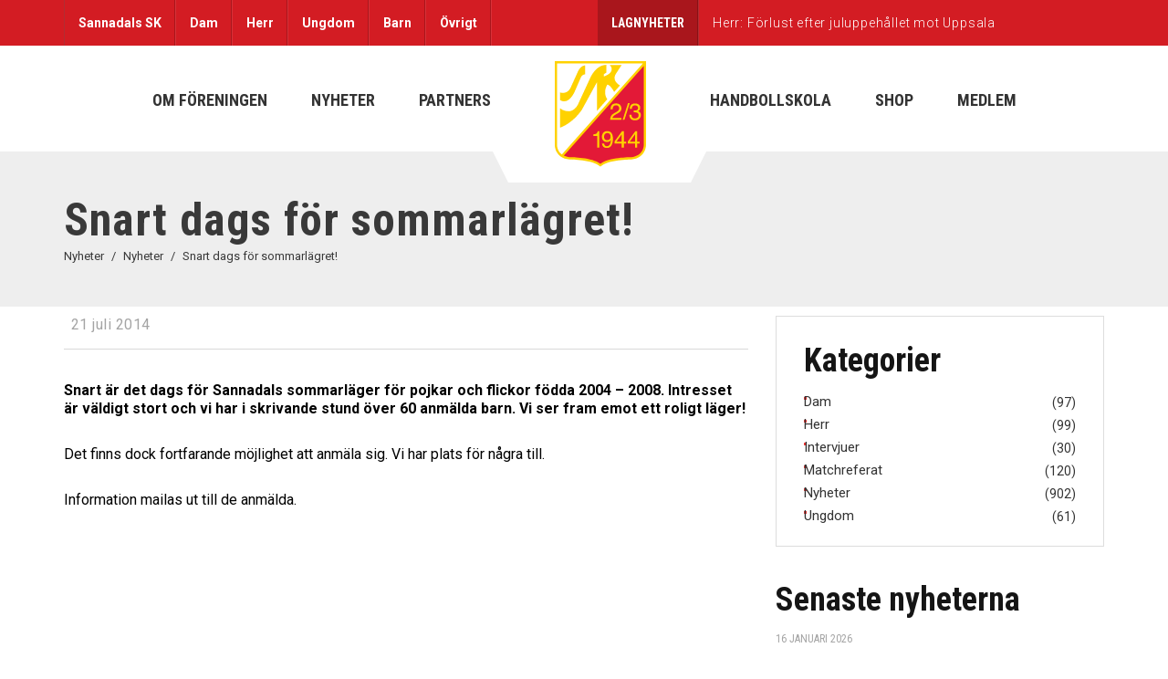

--- FILE ---
content_type: text/html; charset=UTF-8
request_url: https://sannadal.com/2014/07/snart-dags-for-sommarlagret/
body_size: 18796
content:
<!DOCTYPE html>
<html lang="sv-SE" dir="ltr" class="no-js">
<head>
    <meta name="format-detection" content="telephone=no">
    <meta charset="UTF-8">
    <meta name="viewport" content="width=device-width, initial-scale=1">
    <link rel="profile" href="https://gmpg.org/xfn/11">
    <link rel="pingback" href="https://sannadal.com/wp/xmlrpc.php">
    <meta name='robots' content='index, follow, max-image-preview:large, max-snippet:-1, max-video-preview:-1' />

	<!-- This site is optimized with the Yoast SEO plugin v26.6 - https://yoast.com/wordpress/plugins/seo/ -->
	<title>Snart dags för sommarlägret! &#8212; Sannadals SK</title>
	<link rel="canonical" href="https://sannadal.com/2014/07/snart-dags-for-sommarlagret/" />
	<meta property="og:locale" content="sv_SE" />
	<meta property="og:type" content="article" />
	<meta property="og:title" content="Snart dags för sommarlägret! &#8212; Sannadals SK" />
	<meta property="og:description" content="Snart är det dags för Sannadals sommarläger för pojkar och flickor födda 2004 &#8211; 2008. Intresset är väldigt stort och vi har i skrivande stund över 60 anmälda barn. Vi ser fram emot ett roligt läger! Det finns dock fortfarande m&ouml;jlighet att anm&auml;la sig. Vi har plats f&ouml;r n&aring;gra till. Information mailas ut till de..." />
	<meta property="og:url" content="https://sannadal.com/2014/07/snart-dags-for-sommarlagret/" />
	<meta property="og:site_name" content="Sannadals SK" />
	<meta property="article:publisher" content="https://www.facebook.com/sannadalssk" />
	<meta property="article:published_time" content="2014-07-21T06:30:00+00:00" />
	<meta name="author" content="Rickard Westerlind" />
	<meta name="twitter:card" content="summary_large_image" />
	<meta name="twitter:creator" content="@sannadalssk" />
	<meta name="twitter:site" content="@sannadalssk" />
	<meta name="twitter:label1" content="Skriven av" />
	<meta name="twitter:data1" content="Rickard Westerlind" />
	<script type="application/ld+json" class="yoast-schema-graph">{"@context":"https://schema.org","@graph":[{"@type":"Article","@id":"https://sannadal.com/2014/07/snart-dags-for-sommarlagret/#article","isPartOf":{"@id":"https://sannadal.com/2014/07/snart-dags-for-sommarlagret/"},"author":{"name":"Rickard Westerlind","@id":"https://sannadal.com/#/schema/person/fb3095222e63df9b78cc22397bd60cbe"},"headline":"Snart dags för sommarlägret!","datePublished":"2014-07-21T06:30:00+00:00","mainEntityOfPage":{"@id":"https://sannadal.com/2014/07/snart-dags-for-sommarlagret/"},"wordCount":76,"publisher":{"@id":"https://sannadal.com/#organization"},"articleSection":["Nyheter"],"inLanguage":"sv-SE"},{"@type":"WebPage","@id":"https://sannadal.com/2014/07/snart-dags-for-sommarlagret/","url":"https://sannadal.com/2014/07/snart-dags-for-sommarlagret/","name":"Snart dags för sommarlägret! &#8212; Sannadals SK","isPartOf":{"@id":"https://sannadal.com/#website"},"datePublished":"2014-07-21T06:30:00+00:00","breadcrumb":{"@id":"https://sannadal.com/2014/07/snart-dags-for-sommarlagret/#breadcrumb"},"inLanguage":"sv-SE","potentialAction":[{"@type":"ReadAction","target":["https://sannadal.com/2014/07/snart-dags-for-sommarlagret/"]}]},{"@type":"BreadcrumbList","@id":"https://sannadal.com/2014/07/snart-dags-for-sommarlagret/#breadcrumb","itemListElement":[{"@type":"ListItem","position":1,"name":"Home","item":"https://sannadal.com/"},{"@type":"ListItem","position":2,"name":"Nyheter","item":"https://sannadal.com/nyheter/"},{"@type":"ListItem","position":3,"name":"Snart dags för sommarlägret!"}]},{"@type":"WebSite","@id":"https://sannadal.com/#website","url":"https://sannadal.com/","name":"Sannadals SK","description":"Framgång genom gemenskap","publisher":{"@id":"https://sannadal.com/#organization"},"potentialAction":[{"@type":"SearchAction","target":{"@type":"EntryPoint","urlTemplate":"https://sannadal.com/?s={search_term_string}"},"query-input":{"@type":"PropertyValueSpecification","valueRequired":true,"valueName":"search_term_string"}}],"inLanguage":"sv-SE"},{"@type":"Organization","@id":"https://sannadal.com/#organization","name":"Sannadals Sportklubb","alternateName":"Sannadals SK","url":"https://sannadal.com/","logo":{"@type":"ImageObject","inLanguage":"sv-SE","@id":"https://sannadal.com/#/schema/logo/image/","url":"https://sannadal.com/content/uploads/2022/11/sannadals-sk-klubbmarke.png","contentUrl":"https://sannadal.com/content/uploads/2022/11/sannadals-sk-klubbmarke.png","width":575,"height":668,"caption":"Sannadals Sportklubb"},"image":{"@id":"https://sannadal.com/#/schema/logo/image/"},"sameAs":["https://www.facebook.com/sannadalssk","https://x.com/sannadalssk","https://instagram.com/sannadalssk/","https://www.youtube.com/c/SannadalsSK/"]},{"@type":"Person","@id":"https://sannadal.com/#/schema/person/fb3095222e63df9b78cc22397bd60cbe","name":"Rickard Westerlind","image":{"@type":"ImageObject","inLanguage":"sv-SE","@id":"https://sannadal.com/#/schema/person/image/","url":"https://secure.gravatar.com/avatar/dc80eb11512d919efd5fc4bac2e7b804e79c6a766e3b4ed4b3f262fe25bee990?s=96&d=mm&r=g","contentUrl":"https://secure.gravatar.com/avatar/dc80eb11512d919efd5fc4bac2e7b804e79c6a766e3b4ed4b3f262fe25bee990?s=96&d=mm&r=g","caption":"Rickard Westerlind"},"sameAs":["https://sannadal.com/wp"],"url":"https://sannadal.com/author/rickard/"}]}</script>
	<!-- / Yoast SEO plugin. -->


<link rel='dns-prefetch' href='//maps.googleapis.com' />
<link rel='dns-prefetch' href='//fonts.googleapis.com' />
<link rel="alternate" type="application/rss+xml" title="Sannadals SK &raquo; Webbflöde" href="https://sannadal.com/feed/" />
<link rel="alternate" type="application/rss+xml" title="Sannadals SK &raquo; Kommentarsflöde" href="https://sannadal.com/comments/feed/" />
<link rel="alternate" title="oEmbed (JSON)" type="application/json+oembed" href="https://sannadal.com/wp-json/oembed/1.0/embed?url=https%3A%2F%2Fsannadal.com%2F2014%2F07%2Fsnart-dags-for-sommarlagret%2F" />
<link rel="alternate" title="oEmbed (XML)" type="text/xml+oembed" href="https://sannadal.com/wp-json/oembed/1.0/embed?url=https%3A%2F%2Fsannadal.com%2F2014%2F07%2Fsnart-dags-for-sommarlagret%2F&#038;format=xml" />
<style id='wp-img-auto-sizes-contain-inline-css' type='text/css'>
img:is([sizes=auto i],[sizes^="auto," i]){contain-intrinsic-size:3000px 1500px}
/*# sourceURL=wp-img-auto-sizes-contain-inline-css */
</style>
<link rel='stylesheet' id='cfw-blocks-styles-css' href='https://sannadal.com/content/plugins/checkout-for-woocommerce/build/css/blocks-styles.css?ver=a1d32077b0abb8a3a7f2a2a546cab77c' type='text/css' media='all' />
<link rel='stylesheet' id='boostrap-css' href='https://sannadal.com/content/themes/splash/assets/css/bootstrap.min.css?ver=1.1.1' type='text/css' media='all' />
<link rel='stylesheet' id='select2-css' href='https://sannadal.com/content/themes/splash/assets/css/select2.min.css?ver=1.1.1' type='text/css' media='all' />
<link rel='stylesheet' id='owl-carousel-css' href='https://sannadal.com/content/themes/splash/assets/css/owl.carousel.css?ver=1.1.1' type='text/css' media='all' />
<link rel='stylesheet' id='stm-font-awesome-5-css' href='https://sannadal.com/content/themes/splash/assets/css/fontawesome.min.css?ver=1.1.1' type='text/css' media='all' />
<link rel='stylesheet' id='fancybox-css' href='https://sannadal.com/content/themes/splash/assets/css/jquery.fancybox.css?ver=1.1.1' type='text/css' media='all' />
<link rel='stylesheet' id='lightbox-css' href='https://sannadal.com/content/themes/splash/assets/css/lightbox.css?ver=1.1.1' type='text/css' media='all' />
<link rel='stylesheet' id='stm-theme-animate-css' href='https://sannadal.com/content/themes/splash/assets/css/animate.css?ver=1.1.1' type='text/css' media='all' />
<link rel='stylesheet' id='stm-theme-icons-css' href='https://sannadal.com/content/themes/splash/assets/css/splash-icons.css?ver=1.1.1' type='text/css' media='all' />
<link rel='stylesheet' id='perfect-scrollbar-css' href='https://sannadal.com/content/themes/splash/assets/css/perfect-scrollbar.css?ver=1.1.1' type='text/css' media='all' />
<link rel='stylesheet' id='stm-theme-style-css' href='https://sannadal.com/content/themes/splash/assets/css/styles.css?ver=1.1.1' type='text/css' media='all' />
<link rel='stylesheet' id='stm-theme-style-hockey-css' href='https://sannadal.com/content/themes/splash/assets/css/hockey.css?ver=1.1.1' type='text/css' media='all' />
<link rel='stylesheet' id='stm-theme-default-styles-css' href='https://sannadal.com/content/themes/splash/style.css?ver=1.1.1' type='text/css' media='all' />
<link rel='stylesheet' id='wp-block-library-css' href='https://sannadal.com/wp/wp-includes/css/dist/block-library/style.min.css?ver=6.9' type='text/css' media='all' />
<style id='wp-block-image-inline-css' type='text/css'>
.wp-block-image>a,.wp-block-image>figure>a{display:inline-block}.wp-block-image img{box-sizing:border-box;height:auto;max-width:100%;vertical-align:bottom}@media not (prefers-reduced-motion){.wp-block-image img.hide{visibility:hidden}.wp-block-image img.show{animation:show-content-image .4s}}.wp-block-image[style*=border-radius] img,.wp-block-image[style*=border-radius]>a{border-radius:inherit}.wp-block-image.has-custom-border img{box-sizing:border-box}.wp-block-image.aligncenter{text-align:center}.wp-block-image.alignfull>a,.wp-block-image.alignwide>a{width:100%}.wp-block-image.alignfull img,.wp-block-image.alignwide img{height:auto;width:100%}.wp-block-image .aligncenter,.wp-block-image .alignleft,.wp-block-image .alignright,.wp-block-image.aligncenter,.wp-block-image.alignleft,.wp-block-image.alignright{display:table}.wp-block-image .aligncenter>figcaption,.wp-block-image .alignleft>figcaption,.wp-block-image .alignright>figcaption,.wp-block-image.aligncenter>figcaption,.wp-block-image.alignleft>figcaption,.wp-block-image.alignright>figcaption{caption-side:bottom;display:table-caption}.wp-block-image .alignleft{float:left;margin:.5em 1em .5em 0}.wp-block-image .alignright{float:right;margin:.5em 0 .5em 1em}.wp-block-image .aligncenter{margin-left:auto;margin-right:auto}.wp-block-image :where(figcaption){margin-bottom:1em;margin-top:.5em}.wp-block-image.is-style-circle-mask img{border-radius:9999px}@supports ((-webkit-mask-image:none) or (mask-image:none)) or (-webkit-mask-image:none){.wp-block-image.is-style-circle-mask img{border-radius:0;-webkit-mask-image:url('data:image/svg+xml;utf8,<svg viewBox="0 0 100 100" xmlns="http://www.w3.org/2000/svg"><circle cx="50" cy="50" r="50"/></svg>');mask-image:url('data:image/svg+xml;utf8,<svg viewBox="0 0 100 100" xmlns="http://www.w3.org/2000/svg"><circle cx="50" cy="50" r="50"/></svg>');mask-mode:alpha;-webkit-mask-position:center;mask-position:center;-webkit-mask-repeat:no-repeat;mask-repeat:no-repeat;-webkit-mask-size:contain;mask-size:contain}}:root :where(.wp-block-image.is-style-rounded img,.wp-block-image .is-style-rounded img){border-radius:9999px}.wp-block-image figure{margin:0}.wp-lightbox-container{display:flex;flex-direction:column;position:relative}.wp-lightbox-container img{cursor:zoom-in}.wp-lightbox-container img:hover+button{opacity:1}.wp-lightbox-container button{align-items:center;backdrop-filter:blur(16px) saturate(180%);background-color:#5a5a5a40;border:none;border-radius:4px;cursor:zoom-in;display:flex;height:20px;justify-content:center;opacity:0;padding:0;position:absolute;right:16px;text-align:center;top:16px;width:20px;z-index:100}@media not (prefers-reduced-motion){.wp-lightbox-container button{transition:opacity .2s ease}}.wp-lightbox-container button:focus-visible{outline:3px auto #5a5a5a40;outline:3px auto -webkit-focus-ring-color;outline-offset:3px}.wp-lightbox-container button:hover{cursor:pointer;opacity:1}.wp-lightbox-container button:focus{opacity:1}.wp-lightbox-container button:focus,.wp-lightbox-container button:hover,.wp-lightbox-container button:not(:hover):not(:active):not(.has-background){background-color:#5a5a5a40;border:none}.wp-lightbox-overlay{box-sizing:border-box;cursor:zoom-out;height:100vh;left:0;overflow:hidden;position:fixed;top:0;visibility:hidden;width:100%;z-index:100000}.wp-lightbox-overlay .close-button{align-items:center;cursor:pointer;display:flex;justify-content:center;min-height:40px;min-width:40px;padding:0;position:absolute;right:calc(env(safe-area-inset-right) + 16px);top:calc(env(safe-area-inset-top) + 16px);z-index:5000000}.wp-lightbox-overlay .close-button:focus,.wp-lightbox-overlay .close-button:hover,.wp-lightbox-overlay .close-button:not(:hover):not(:active):not(.has-background){background:none;border:none}.wp-lightbox-overlay .lightbox-image-container{height:var(--wp--lightbox-container-height);left:50%;overflow:hidden;position:absolute;top:50%;transform:translate(-50%,-50%);transform-origin:top left;width:var(--wp--lightbox-container-width);z-index:9999999999}.wp-lightbox-overlay .wp-block-image{align-items:center;box-sizing:border-box;display:flex;height:100%;justify-content:center;margin:0;position:relative;transform-origin:0 0;width:100%;z-index:3000000}.wp-lightbox-overlay .wp-block-image img{height:var(--wp--lightbox-image-height);min-height:var(--wp--lightbox-image-height);min-width:var(--wp--lightbox-image-width);width:var(--wp--lightbox-image-width)}.wp-lightbox-overlay .wp-block-image figcaption{display:none}.wp-lightbox-overlay button{background:none;border:none}.wp-lightbox-overlay .scrim{background-color:#fff;height:100%;opacity:.9;position:absolute;width:100%;z-index:2000000}.wp-lightbox-overlay.active{visibility:visible}@media not (prefers-reduced-motion){.wp-lightbox-overlay.active{animation:turn-on-visibility .25s both}.wp-lightbox-overlay.active img{animation:turn-on-visibility .35s both}.wp-lightbox-overlay.show-closing-animation:not(.active){animation:turn-off-visibility .35s both}.wp-lightbox-overlay.show-closing-animation:not(.active) img{animation:turn-off-visibility .25s both}.wp-lightbox-overlay.zoom.active{animation:none;opacity:1;visibility:visible}.wp-lightbox-overlay.zoom.active .lightbox-image-container{animation:lightbox-zoom-in .4s}.wp-lightbox-overlay.zoom.active .lightbox-image-container img{animation:none}.wp-lightbox-overlay.zoom.active .scrim{animation:turn-on-visibility .4s forwards}.wp-lightbox-overlay.zoom.show-closing-animation:not(.active){animation:none}.wp-lightbox-overlay.zoom.show-closing-animation:not(.active) .lightbox-image-container{animation:lightbox-zoom-out .4s}.wp-lightbox-overlay.zoom.show-closing-animation:not(.active) .lightbox-image-container img{animation:none}.wp-lightbox-overlay.zoom.show-closing-animation:not(.active) .scrim{animation:turn-off-visibility .4s forwards}}@keyframes show-content-image{0%{visibility:hidden}99%{visibility:hidden}to{visibility:visible}}@keyframes turn-on-visibility{0%{opacity:0}to{opacity:1}}@keyframes turn-off-visibility{0%{opacity:1;visibility:visible}99%{opacity:0;visibility:visible}to{opacity:0;visibility:hidden}}@keyframes lightbox-zoom-in{0%{transform:translate(calc((-100vw + var(--wp--lightbox-scrollbar-width))/2 + var(--wp--lightbox-initial-left-position)),calc(-50vh + var(--wp--lightbox-initial-top-position))) scale(var(--wp--lightbox-scale))}to{transform:translate(-50%,-50%) scale(1)}}@keyframes lightbox-zoom-out{0%{transform:translate(-50%,-50%) scale(1);visibility:visible}99%{visibility:visible}to{transform:translate(calc((-100vw + var(--wp--lightbox-scrollbar-width))/2 + var(--wp--lightbox-initial-left-position)),calc(-50vh + var(--wp--lightbox-initial-top-position))) scale(var(--wp--lightbox-scale));visibility:hidden}}
/*# sourceURL=https://sannadal.com/wp/wp-includes/blocks/image/style.min.css */
</style>
<style id='wp-block-columns-inline-css' type='text/css'>
.wp-block-columns{box-sizing:border-box;display:flex;flex-wrap:wrap!important}@media (min-width:782px){.wp-block-columns{flex-wrap:nowrap!important}}.wp-block-columns{align-items:normal!important}.wp-block-columns.are-vertically-aligned-top{align-items:flex-start}.wp-block-columns.are-vertically-aligned-center{align-items:center}.wp-block-columns.are-vertically-aligned-bottom{align-items:flex-end}@media (max-width:781px){.wp-block-columns:not(.is-not-stacked-on-mobile)>.wp-block-column{flex-basis:100%!important}}@media (min-width:782px){.wp-block-columns:not(.is-not-stacked-on-mobile)>.wp-block-column{flex-basis:0;flex-grow:1}.wp-block-columns:not(.is-not-stacked-on-mobile)>.wp-block-column[style*=flex-basis]{flex-grow:0}}.wp-block-columns.is-not-stacked-on-mobile{flex-wrap:nowrap!important}.wp-block-columns.is-not-stacked-on-mobile>.wp-block-column{flex-basis:0;flex-grow:1}.wp-block-columns.is-not-stacked-on-mobile>.wp-block-column[style*=flex-basis]{flex-grow:0}:where(.wp-block-columns){margin-bottom:1.75em}:where(.wp-block-columns.has-background){padding:1.25em 2.375em}.wp-block-column{flex-grow:1;min-width:0;overflow-wrap:break-word;word-break:break-word}.wp-block-column.is-vertically-aligned-top{align-self:flex-start}.wp-block-column.is-vertically-aligned-center{align-self:center}.wp-block-column.is-vertically-aligned-bottom{align-self:flex-end}.wp-block-column.is-vertically-aligned-stretch{align-self:stretch}.wp-block-column.is-vertically-aligned-bottom,.wp-block-column.is-vertically-aligned-center,.wp-block-column.is-vertically-aligned-top{width:100%}
/*# sourceURL=https://sannadal.com/wp/wp-includes/blocks/columns/style.min.css */
</style>
<link rel='stylesheet' id='wc-blocks-style-css' href='https://sannadal.com/content/plugins/woocommerce/assets/client/blocks/wc-blocks.css?ver=wc-10.4.3' type='text/css' media='all' />
<style id='global-styles-inline-css' type='text/css'>
:root{--wp--preset--aspect-ratio--square: 1;--wp--preset--aspect-ratio--4-3: 4/3;--wp--preset--aspect-ratio--3-4: 3/4;--wp--preset--aspect-ratio--3-2: 3/2;--wp--preset--aspect-ratio--2-3: 2/3;--wp--preset--aspect-ratio--16-9: 16/9;--wp--preset--aspect-ratio--9-16: 9/16;--wp--preset--color--black: #000000;--wp--preset--color--cyan-bluish-gray: #abb8c3;--wp--preset--color--white: #ffffff;--wp--preset--color--pale-pink: #f78da7;--wp--preset--color--vivid-red: #cf2e2e;--wp--preset--color--luminous-vivid-orange: #ff6900;--wp--preset--color--luminous-vivid-amber: #fcb900;--wp--preset--color--light-green-cyan: #7bdcb5;--wp--preset--color--vivid-green-cyan: #00d084;--wp--preset--color--pale-cyan-blue: #8ed1fc;--wp--preset--color--vivid-cyan-blue: #0693e3;--wp--preset--color--vivid-purple: #9b51e0;--wp--preset--color--ssk-red: #F62620;--wp--preset--color--ssk-dark-red: #d31c23;--wp--preset--color--ssk-yellow: #F6DE23;--wp--preset--color--light-gray: #eeeeee;--wp--preset--color--dark-gray: #393939;--wp--preset--gradient--vivid-cyan-blue-to-vivid-purple: linear-gradient(135deg,rgb(6,147,227) 0%,rgb(155,81,224) 100%);--wp--preset--gradient--light-green-cyan-to-vivid-green-cyan: linear-gradient(135deg,rgb(122,220,180) 0%,rgb(0,208,130) 100%);--wp--preset--gradient--luminous-vivid-amber-to-luminous-vivid-orange: linear-gradient(135deg,rgb(252,185,0) 0%,rgb(255,105,0) 100%);--wp--preset--gradient--luminous-vivid-orange-to-vivid-red: linear-gradient(135deg,rgb(255,105,0) 0%,rgb(207,46,46) 100%);--wp--preset--gradient--very-light-gray-to-cyan-bluish-gray: linear-gradient(135deg,rgb(238,238,238) 0%,rgb(169,184,195) 100%);--wp--preset--gradient--cool-to-warm-spectrum: linear-gradient(135deg,rgb(74,234,220) 0%,rgb(151,120,209) 20%,rgb(207,42,186) 40%,rgb(238,44,130) 60%,rgb(251,105,98) 80%,rgb(254,248,76) 100%);--wp--preset--gradient--blush-light-purple: linear-gradient(135deg,rgb(255,206,236) 0%,rgb(152,150,240) 100%);--wp--preset--gradient--blush-bordeaux: linear-gradient(135deg,rgb(254,205,165) 0%,rgb(254,45,45) 50%,rgb(107,0,62) 100%);--wp--preset--gradient--luminous-dusk: linear-gradient(135deg,rgb(255,203,112) 0%,rgb(199,81,192) 50%,rgb(65,88,208) 100%);--wp--preset--gradient--pale-ocean: linear-gradient(135deg,rgb(255,245,203) 0%,rgb(182,227,212) 50%,rgb(51,167,181) 100%);--wp--preset--gradient--electric-grass: linear-gradient(135deg,rgb(202,248,128) 0%,rgb(113,206,126) 100%);--wp--preset--gradient--midnight: linear-gradient(135deg,rgb(2,3,129) 0%,rgb(40,116,252) 100%);--wp--preset--font-size--small: 13px;--wp--preset--font-size--medium: 20px;--wp--preset--font-size--large: 36px;--wp--preset--font-size--x-large: 42px;--wp--preset--spacing--20: 0.44rem;--wp--preset--spacing--30: 0.67rem;--wp--preset--spacing--40: 1rem;--wp--preset--spacing--50: 1.5rem;--wp--preset--spacing--60: 2.25rem;--wp--preset--spacing--70: 3.38rem;--wp--preset--spacing--80: 5.06rem;--wp--preset--shadow--natural: 6px 6px 9px rgba(0, 0, 0, 0.2);--wp--preset--shadow--deep: 12px 12px 50px rgba(0, 0, 0, 0.4);--wp--preset--shadow--sharp: 6px 6px 0px rgba(0, 0, 0, 0.2);--wp--preset--shadow--outlined: 6px 6px 0px -3px rgb(255, 255, 255), 6px 6px rgb(0, 0, 0);--wp--preset--shadow--crisp: 6px 6px 0px rgb(0, 0, 0);}:where(.is-layout-flex){gap: 0.5em;}:where(.is-layout-grid){gap: 0.5em;}body .is-layout-flex{display: flex;}.is-layout-flex{flex-wrap: wrap;align-items: center;}.is-layout-flex > :is(*, div){margin: 0;}body .is-layout-grid{display: grid;}.is-layout-grid > :is(*, div){margin: 0;}:where(.wp-block-columns.is-layout-flex){gap: 2em;}:where(.wp-block-columns.is-layout-grid){gap: 2em;}:where(.wp-block-post-template.is-layout-flex){gap: 1.25em;}:where(.wp-block-post-template.is-layout-grid){gap: 1.25em;}.has-black-color{color: var(--wp--preset--color--black) !important;}.has-cyan-bluish-gray-color{color: var(--wp--preset--color--cyan-bluish-gray) !important;}.has-white-color{color: var(--wp--preset--color--white) !important;}.has-pale-pink-color{color: var(--wp--preset--color--pale-pink) !important;}.has-vivid-red-color{color: var(--wp--preset--color--vivid-red) !important;}.has-luminous-vivid-orange-color{color: var(--wp--preset--color--luminous-vivid-orange) !important;}.has-luminous-vivid-amber-color{color: var(--wp--preset--color--luminous-vivid-amber) !important;}.has-light-green-cyan-color{color: var(--wp--preset--color--light-green-cyan) !important;}.has-vivid-green-cyan-color{color: var(--wp--preset--color--vivid-green-cyan) !important;}.has-pale-cyan-blue-color{color: var(--wp--preset--color--pale-cyan-blue) !important;}.has-vivid-cyan-blue-color{color: var(--wp--preset--color--vivid-cyan-blue) !important;}.has-vivid-purple-color{color: var(--wp--preset--color--vivid-purple) !important;}.has-black-background-color{background-color: var(--wp--preset--color--black) !important;}.has-cyan-bluish-gray-background-color{background-color: var(--wp--preset--color--cyan-bluish-gray) !important;}.has-white-background-color{background-color: var(--wp--preset--color--white) !important;}.has-pale-pink-background-color{background-color: var(--wp--preset--color--pale-pink) !important;}.has-vivid-red-background-color{background-color: var(--wp--preset--color--vivid-red) !important;}.has-luminous-vivid-orange-background-color{background-color: var(--wp--preset--color--luminous-vivid-orange) !important;}.has-luminous-vivid-amber-background-color{background-color: var(--wp--preset--color--luminous-vivid-amber) !important;}.has-light-green-cyan-background-color{background-color: var(--wp--preset--color--light-green-cyan) !important;}.has-vivid-green-cyan-background-color{background-color: var(--wp--preset--color--vivid-green-cyan) !important;}.has-pale-cyan-blue-background-color{background-color: var(--wp--preset--color--pale-cyan-blue) !important;}.has-vivid-cyan-blue-background-color{background-color: var(--wp--preset--color--vivid-cyan-blue) !important;}.has-vivid-purple-background-color{background-color: var(--wp--preset--color--vivid-purple) !important;}.has-black-border-color{border-color: var(--wp--preset--color--black) !important;}.has-cyan-bluish-gray-border-color{border-color: var(--wp--preset--color--cyan-bluish-gray) !important;}.has-white-border-color{border-color: var(--wp--preset--color--white) !important;}.has-pale-pink-border-color{border-color: var(--wp--preset--color--pale-pink) !important;}.has-vivid-red-border-color{border-color: var(--wp--preset--color--vivid-red) !important;}.has-luminous-vivid-orange-border-color{border-color: var(--wp--preset--color--luminous-vivid-orange) !important;}.has-luminous-vivid-amber-border-color{border-color: var(--wp--preset--color--luminous-vivid-amber) !important;}.has-light-green-cyan-border-color{border-color: var(--wp--preset--color--light-green-cyan) !important;}.has-vivid-green-cyan-border-color{border-color: var(--wp--preset--color--vivid-green-cyan) !important;}.has-pale-cyan-blue-border-color{border-color: var(--wp--preset--color--pale-cyan-blue) !important;}.has-vivid-cyan-blue-border-color{border-color: var(--wp--preset--color--vivid-cyan-blue) !important;}.has-vivid-purple-border-color{border-color: var(--wp--preset--color--vivid-purple) !important;}.has-vivid-cyan-blue-to-vivid-purple-gradient-background{background: var(--wp--preset--gradient--vivid-cyan-blue-to-vivid-purple) !important;}.has-light-green-cyan-to-vivid-green-cyan-gradient-background{background: var(--wp--preset--gradient--light-green-cyan-to-vivid-green-cyan) !important;}.has-luminous-vivid-amber-to-luminous-vivid-orange-gradient-background{background: var(--wp--preset--gradient--luminous-vivid-amber-to-luminous-vivid-orange) !important;}.has-luminous-vivid-orange-to-vivid-red-gradient-background{background: var(--wp--preset--gradient--luminous-vivid-orange-to-vivid-red) !important;}.has-very-light-gray-to-cyan-bluish-gray-gradient-background{background: var(--wp--preset--gradient--very-light-gray-to-cyan-bluish-gray) !important;}.has-cool-to-warm-spectrum-gradient-background{background: var(--wp--preset--gradient--cool-to-warm-spectrum) !important;}.has-blush-light-purple-gradient-background{background: var(--wp--preset--gradient--blush-light-purple) !important;}.has-blush-bordeaux-gradient-background{background: var(--wp--preset--gradient--blush-bordeaux) !important;}.has-luminous-dusk-gradient-background{background: var(--wp--preset--gradient--luminous-dusk) !important;}.has-pale-ocean-gradient-background{background: var(--wp--preset--gradient--pale-ocean) !important;}.has-electric-grass-gradient-background{background: var(--wp--preset--gradient--electric-grass) !important;}.has-midnight-gradient-background{background: var(--wp--preset--gradient--midnight) !important;}.has-small-font-size{font-size: var(--wp--preset--font-size--small) !important;}.has-medium-font-size{font-size: var(--wp--preset--font-size--medium) !important;}.has-large-font-size{font-size: var(--wp--preset--font-size--large) !important;}.has-x-large-font-size{font-size: var(--wp--preset--font-size--x-large) !important;}
:where(.wp-block-columns.is-layout-flex){gap: 2em;}:where(.wp-block-columns.is-layout-grid){gap: 2em;}
/*# sourceURL=global-styles-inline-css */
</style>
<style id='core-block-supports-inline-css' type='text/css'>
.wp-container-core-columns-is-layout-9d6595d7{flex-wrap:nowrap;}
/*# sourceURL=core-block-supports-inline-css */
</style>

<style id='classic-theme-styles-inline-css' type='text/css'>
/*! This file is auto-generated */
.wp-block-button__link{color:#fff;background-color:#32373c;border-radius:9999px;box-shadow:none;text-decoration:none;padding:calc(.667em + 2px) calc(1.333em + 2px);font-size:1.125em}.wp-block-file__button{background:#32373c;color:#fff;text-decoration:none}
/*# sourceURL=/wp-includes/css/classic-themes.min.css */
</style>
<link rel='stylesheet' id='sr7css-css' href='//sannadal.com/content/plugins/revslider/public/css/sr7.css?ver=6.7.38' type='text/css' media='all' />
<link rel='stylesheet' id='dashicons-css' href='https://sannadal.com/wp/wp-includes/css/dashicons.min.css?ver=6.9' type='text/css' media='all' />
<link rel='stylesheet' id='sportspress-general-css' href='//sannadal.com/content/plugins/sportspress/assets/css/sportspress.css?ver=2.7.26' type='text/css' media='all' />
<link rel='stylesheet' id='sportspress-icons-css' href='//sannadal.com/content/plugins/sportspress/assets/css/icons.css?ver=2.7.26' type='text/css' media='all' />
<style id='woocommerce-inline-inline-css' type='text/css'>
.woocommerce form .form-row .required { visibility: visible; }
/*# sourceURL=woocommerce-inline-inline-css */
</style>
<link rel='stylesheet' id='sannadal-style-css' href='https://sannadal.com/content/themes/sannadal/style.css?ver=1.1.1' type='text/css' media='all' />
<link rel='stylesheet' id='stm_megamenu-css' href='https://sannadal.com/content/themes/splash/includes/megamenu/assets/css/megamenu.css?ver=6.9' type='text/css' media='all' />
<link rel='stylesheet' id='stm-google-fonts-css' href='//fonts.googleapis.com/css?family=Roboto%3Aregular%2Citalic%2C700%2C100%2C100italic%2C300%2C300italic%2C500%2C500italic%2C700italic%2C900%2C900italic%7CRoboto+Condensed%3Aregular%2Citalic%2C700%2C300%2C300italic%2C700italic&#038;ver=1.1.1' type='text/css' media='all' />
<style type="text/css"></style><script type="text/javascript" src="https://sannadal.com/wp/wp-includes/js/jquery/jquery.min.js?ver=3.7.1" id="jquery-core-js"></script>
<script type="text/javascript" src="https://sannadal.com/wp/wp-includes/js/jquery/jquery-migrate.min.js?ver=3.4.1" id="jquery-migrate-js"></script>
<script type="text/javascript" src="//sannadal.com/content/plugins/revslider/public/js/libs/tptools.js?ver=6.7.38" id="tp-tools-js" async="async" data-wp-strategy="async"></script>
<script type="text/javascript" src="//sannadal.com/content/plugins/revslider/public/js/sr7.js?ver=6.7.38" id="sr7-js" async="async" data-wp-strategy="async"></script>
<script type="text/javascript" src="https://sannadal.com/content/plugins/woocommerce/assets/js/jquery-blockui/jquery.blockUI.min.js?ver=2.7.0-wc.10.4.3" id="wc-jquery-blockui-js" data-wp-strategy="defer"></script>
<script type="text/javascript" id="wc-add-to-cart-js-extra">
/* <![CDATA[ */
var wc_add_to_cart_params = {"ajax_url":"/wp/wp-admin/admin-ajax.php","wc_ajax_url":"/?wc-ajax=%%endpoint%%","i18n_view_cart":"Visa varukorg","cart_url":"https://sannadal.com/varukorg/","is_cart":"","cart_redirect_after_add":"yes"};
//# sourceURL=wc-add-to-cart-js-extra
/* ]]> */
</script>
<script type="text/javascript" src="https://sannadal.com/content/plugins/woocommerce/assets/js/frontend/add-to-cart.min.js?ver=10.4.3" id="wc-add-to-cart-js" data-wp-strategy="defer"></script>
<script type="text/javascript" src="https://sannadal.com/content/plugins/woocommerce/assets/js/js-cookie/js.cookie.min.js?ver=2.1.4-wc.10.4.3" id="wc-js-cookie-js" defer="defer" data-wp-strategy="defer"></script>
<script type="text/javascript" id="woocommerce-js-extra">
/* <![CDATA[ */
var woocommerce_params = {"ajax_url":"/wp/wp-admin/admin-ajax.php","wc_ajax_url":"/?wc-ajax=%%endpoint%%","i18n_password_show":"Visa l\u00f6senord","i18n_password_hide":"D\u00f6lj l\u00f6senord"};
//# sourceURL=woocommerce-js-extra
/* ]]> */
</script>
<script type="text/javascript" src="https://sannadal.com/content/plugins/woocommerce/assets/js/frontend/woocommerce.min.js?ver=10.4.3" id="woocommerce-js" defer="defer" data-wp-strategy="defer"></script>
<script type="text/javascript" src="https://sannadal.com/content/plugins/js_composer/assets/js/vendors/woocommerce-add-to-cart.js?ver=8.7.2" id="vc_woocommerce-add-to-cart-js-js"></script>
<script type="text/javascript" src="https://sannadal.com/content/themes/sannadal/scripts.js?ver=1.1.1" id="sannadal-scripts-js"></script>
<script type="text/javascript" src="https://sannadal.com/content/themes/splash/includes/megamenu/assets/js/megamenu.js?ver=6.9" id="stm_megamenu-js"></script>
<script></script><link rel="https://api.w.org/" href="https://sannadal.com/wp-json/" /><link rel="alternate" title="JSON" type="application/json" href="https://sannadal.com/wp-json/wp/v2/posts/5491" /><link rel="EditURI" type="application/rsd+xml" title="RSD" href="https://sannadal.com/wp/xmlrpc.php?rsd" />
<meta name="generator" content="WordPress 6.9" />
<meta name="generator" content="SportsPress 2.7.26" />
<meta name="generator" content="WooCommerce 10.4.3" />
<link rel='shortlink' href='https://sannadal.com/?p=5491' />

		<!-- GA Google Analytics @ https://m0n.co/ga -->
		<script async src="https://www.googletagmanager.com/gtag/js?id=G-Z40TSHD5NF"></script>
		<script>
			window.dataLayer = window.dataLayer || [];
			function gtag(){dataLayer.push(arguments);}
			gtag('js', new Date());
			gtag('config', 'G-Z40TSHD5NF');
		</script>

	    <script type="text/javascript">
        var splash_mm_get_menu_data = 'f11a12aad7';
        var splash_load_media = '0391f5c895';
        var stm_like_nonce = '411208ef84';
        var stm_league_table_by_id = '33edefffda';
        var stm_events_league_table_by_id = '0135ae785f';
        var stm_posts_most_styles = '249d3025c3';
        var stm_demo_import_content = '2d046abfa2';

        var ajaxurl = 'https://sannadal.com/wp/wp-admin/admin-ajax.php';
        var stm_cf7_preloader = 'https://sannadal.com/content/themes/splash/assets/images/map-pin.png';
    </script>
	<noscript><style>.woocommerce-product-gallery{ opacity: 1 !important; }</style></noscript>
	<meta name="generator" content="Powered by WPBakery Page Builder - drag and drop page builder for WordPress."/>
<link rel="preconnect" href="https://fonts.googleapis.com">
<link rel="preconnect" href="https://fonts.gstatic.com/" crossorigin>
<meta name="generator" content="Powered by Slider Revolution 6.7.38 - responsive, Mobile-Friendly Slider Plugin for WordPress with comfortable drag and drop interface." />
<link rel="icon" href="https://sannadal.com/content/uploads/2022/11/sannadal-square-red-bg-100x100.png" sizes="32x32" />
<link rel="icon" href="https://sannadal.com/content/uploads/2022/11/sannadal-square-red-bg-300x300.png" sizes="192x192" />
<link rel="apple-touch-icon" href="https://sannadal.com/content/uploads/2022/11/sannadal-square-red-bg-300x300.png" />
<meta name="msapplication-TileImage" content="https://sannadal.com/content/uploads/2022/11/sannadal-square-red-bg-300x300.png" />
<script>
	window._tpt			??= {};
	window.SR7			??= {};
	_tpt.R				??= {};
	_tpt.R.fonts		??= {};
	_tpt.R.fonts.customFonts??= {};
	SR7.devMode			=  false;
	SR7.F 				??= {};
	SR7.G				??= {};
	SR7.LIB				??= {};
	SR7.E				??= {};
	SR7.E.gAddons		??= {};
	SR7.E.php 			??= {};
	SR7.E.nonce			= 'ce34afe10c';
	SR7.E.ajaxurl		= 'https://sannadal.com/wp/wp-admin/admin-ajax.php';
	SR7.E.resturl		= 'https://sannadal.com/wp-json/';
	SR7.E.slug_path		= 'revslider/revslider.php';
	SR7.E.slug			= 'revslider';
	SR7.E.plugin_url	= 'https://sannadal.com/content/plugins/revslider/';
	SR7.E.wp_plugin_url = 'https://sannadal.com/content/plugins/';
	SR7.E.revision		= '6.7.38';
	SR7.E.fontBaseUrl	= '';
	SR7.G.breakPoints 	= [1240,1024,778,480];
	SR7.G.fSUVW 		= false;
	SR7.E.modules 		= ['module','page','slide','layer','draw','animate','srtools','canvas','defaults','carousel','navigation','media','modifiers','migration'];
	SR7.E.libs 			= ['WEBGL'];
	SR7.E.css 			= ['csslp','cssbtns','cssfilters','cssnav','cssmedia'];
	SR7.E.resources		= {};
	SR7.E.ytnc			= false;
	SR7.JSON			??= {};
/*! Slider Revolution 7.0 - Page Processor */
!function(){"use strict";window.SR7??={},window._tpt??={},SR7.version="Slider Revolution 6.7.16",_tpt.getMobileZoom=()=>_tpt.is_mobile?document.documentElement.clientWidth/window.innerWidth:1,_tpt.getWinDim=function(t){_tpt.screenHeightWithUrlBar??=window.innerHeight;let e=SR7.F?.modal?.visible&&SR7.M[SR7.F.module.getIdByAlias(SR7.F.modal.requested)];_tpt.scrollBar=window.innerWidth!==document.documentElement.clientWidth||e&&window.innerWidth!==e.c.module.clientWidth,_tpt.winW=_tpt.getMobileZoom()*window.innerWidth-(_tpt.scrollBar||"prepare"==t?_tpt.scrollBarW??_tpt.mesureScrollBar():0),_tpt.winH=_tpt.getMobileZoom()*window.innerHeight,_tpt.winWAll=document.documentElement.clientWidth},_tpt.getResponsiveLevel=function(t,e){return SR7.G.fSUVW?_tpt.closestGE(t,window.innerWidth):_tpt.closestGE(t,_tpt.winWAll)},_tpt.mesureScrollBar=function(){let t=document.createElement("div");return t.className="RSscrollbar-measure",t.style.width="100px",t.style.height="100px",t.style.overflow="scroll",t.style.position="absolute",t.style.top="-9999px",document.body.appendChild(t),_tpt.scrollBarW=t.offsetWidth-t.clientWidth,document.body.removeChild(t),_tpt.scrollBarW},_tpt.loadCSS=async function(t,e,s){return s?_tpt.R.fonts.required[e].status=1:(_tpt.R[e]??={},_tpt.R[e].status=1),new Promise(((i,n)=>{if(_tpt.isStylesheetLoaded(t))s?_tpt.R.fonts.required[e].status=2:_tpt.R[e].status=2,i();else{const o=document.createElement("link");o.rel="stylesheet";let l="text",r="css";o["type"]=l+"/"+r,o.href=t,o.onload=()=>{s?_tpt.R.fonts.required[e].status=2:_tpt.R[e].status=2,i()},o.onerror=()=>{s?_tpt.R.fonts.required[e].status=3:_tpt.R[e].status=3,n(new Error(`Failed to load CSS: ${t}`))},document.head.appendChild(o)}}))},_tpt.addContainer=function(t){const{tag:e="div",id:s,class:i,datas:n,textContent:o,iHTML:l}=t,r=document.createElement(e);if(s&&""!==s&&(r.id=s),i&&""!==i&&(r.className=i),n)for(const[t,e]of Object.entries(n))"style"==t?r.style.cssText=e:r.setAttribute(`data-${t}`,e);return o&&(r.textContent=o),l&&(r.innerHTML=l),r},_tpt.collector=function(){return{fragment:new DocumentFragment,add(t){var e=_tpt.addContainer(t);return this.fragment.appendChild(e),e},append(t){t.appendChild(this.fragment)}}},_tpt.isStylesheetLoaded=function(t){let e=t.split("?")[0];return Array.from(document.querySelectorAll('link[rel="stylesheet"], link[rel="preload"]')).some((t=>t.href.split("?")[0]===e))},_tpt.preloader={requests:new Map,preloaderTemplates:new Map,show:function(t,e){if(!e||!t)return;const{type:s,color:i}=e;if(s<0||"off"==s)return;const n=`preloader_${s}`;let o=this.preloaderTemplates.get(n);o||(o=this.build(s,i),this.preloaderTemplates.set(n,o)),this.requests.has(t)||this.requests.set(t,{count:0});const l=this.requests.get(t);clearTimeout(l.timer),l.count++,1===l.count&&(l.timer=setTimeout((()=>{l.preloaderClone=o.cloneNode(!0),l.anim&&l.anim.kill(),void 0!==_tpt.gsap?l.anim=_tpt.gsap.fromTo(l.preloaderClone,1,{opacity:0},{opacity:1}):l.preloaderClone.classList.add("sr7-fade-in"),t.appendChild(l.preloaderClone)}),150))},hide:function(t){if(!this.requests.has(t))return;const e=this.requests.get(t);e.count--,e.count<0&&(e.count=0),e.anim&&e.anim.kill(),0===e.count&&(clearTimeout(e.timer),e.preloaderClone&&(e.preloaderClone.classList.remove("sr7-fade-in"),e.anim=_tpt.gsap.to(e.preloaderClone,.3,{opacity:0,onComplete:function(){e.preloaderClone.remove()}})))},state:function(t){if(!this.requests.has(t))return!1;return this.requests.get(t).count>0},build:(t,e="#ffffff",s="")=>{if(t<0||"off"===t)return null;const i=parseInt(t);if(t="prlt"+i,isNaN(i))return null;if(_tpt.loadCSS(SR7.E.plugin_url+"public/css/preloaders/t"+i+".css","preloader_"+t),isNaN(i)||i<6){const n=`background-color:${e}`,o=1===i||2==i?n:"",l=3===i||4==i?n:"",r=_tpt.collector();["dot1","dot2","bounce1","bounce2","bounce3"].forEach((t=>r.add({tag:"div",class:t,datas:{style:l}})));const d=_tpt.addContainer({tag:"sr7-prl",class:`${t} ${s}`,datas:{style:o}});return r.append(d),d}{let n={};if(7===i){let t;e.startsWith("#")?(t=e.replace("#",""),t=`rgba(${parseInt(t.substring(0,2),16)}, ${parseInt(t.substring(2,4),16)}, ${parseInt(t.substring(4,6),16)}, `):e.startsWith("rgb")&&(t=e.slice(e.indexOf("(")+1,e.lastIndexOf(")")).split(",").map((t=>t.trim())),t=`rgba(${t[0]}, ${t[1]}, ${t[2]}, `),t&&(n.style=`border-top-color: ${t}0.65); border-bottom-color: ${t}0.15); border-left-color: ${t}0.65); border-right-color: ${t}0.15)`)}else 12===i&&(n.style=`background:${e}`);const o=[10,0,4,2,5,9,0,4,4,2][i-6],l=_tpt.collector(),r=l.add({tag:"div",class:"sr7-prl-inner",datas:n});Array.from({length:o}).forEach((()=>r.appendChild(l.add({tag:"span",datas:{style:`background:${e}`}}))));const d=_tpt.addContainer({tag:"sr7-prl",class:`${t} ${s}`});return l.append(d),d}}},SR7.preLoader={show:(t,e)=>{"off"!==(SR7.M[t]?.settings?.pLoader?.type??"off")&&_tpt.preloader.show(e||SR7.M[t].c.module,SR7.M[t]?.settings?.pLoader??{color:"#fff",type:10})},hide:(t,e)=>{"off"!==(SR7.M[t]?.settings?.pLoader?.type??"off")&&_tpt.preloader.hide(e||SR7.M[t].c.module)},state:(t,e)=>_tpt.preloader.state(e||SR7.M[t].c.module)},_tpt.prepareModuleHeight=function(t){window.SR7.M??={},window.SR7.M[t.id]??={},"ignore"==t.googleFont&&(SR7.E.ignoreGoogleFont=!0);let e=window.SR7.M[t.id];if(null==_tpt.scrollBarW&&_tpt.mesureScrollBar(),e.c??={},e.states??={},e.settings??={},e.settings.size??={},t.fixed&&(e.settings.fixed=!0),e.c.module=document.querySelector("sr7-module#"+t.id),e.c.adjuster=e.c.module.getElementsByTagName("sr7-adjuster")[0],e.c.content=e.c.module.getElementsByTagName("sr7-content")[0],"carousel"==t.type&&(e.c.carousel=e.c.content.getElementsByTagName("sr7-carousel")[0]),null==e.c.module||null==e.c.module)return;t.plType&&t.plColor&&(e.settings.pLoader={type:t.plType,color:t.plColor}),void 0===t.plType||"off"===t.plType||SR7.preLoader.state(t.id)&&SR7.preLoader.state(t.id,e.c.module)||SR7.preLoader.show(t.id,e.c.module),_tpt.winW||_tpt.getWinDim("prepare"),_tpt.getWinDim();let s=""+e.c.module.dataset?.modal;"modal"==s||"true"==s||"undefined"!==s&&"false"!==s||(e.settings.size.fullWidth=t.size.fullWidth,e.LEV??=_tpt.getResponsiveLevel(window.SR7.G.breakPoints,t.id),t.vpt=_tpt.fillArray(t.vpt,5),e.settings.vPort=t.vpt[e.LEV],void 0!==t.el&&"720"==t.el[4]&&t.gh[4]!==t.el[4]&&"960"==t.el[3]&&t.gh[3]!==t.el[3]&&"768"==t.el[2]&&t.gh[2]!==t.el[2]&&delete t.el,e.settings.size.height=null==t.el||null==t.el[e.LEV]||0==t.el[e.LEV]||"auto"==t.el[e.LEV]?_tpt.fillArray(t.gh,5,-1):_tpt.fillArray(t.el,5,-1),e.settings.size.width=_tpt.fillArray(t.gw,5,-1),e.settings.size.minHeight=_tpt.fillArray(t.mh??[0],5,-1),e.cacheSize={fullWidth:e.settings.size?.fullWidth,fullHeight:e.settings.size?.fullHeight},void 0!==t.off&&(t.off?.t&&(e.settings.size.m??={})&&(e.settings.size.m.t=t.off.t),t.off?.b&&(e.settings.size.m??={})&&(e.settings.size.m.b=t.off.b),t.off?.l&&(e.settings.size.p??={})&&(e.settings.size.p.l=t.off.l),t.off?.r&&(e.settings.size.p??={})&&(e.settings.size.p.r=t.off.r),e.offsetPrepared=!0),_tpt.updatePMHeight(t.id,t,!0))},_tpt.updatePMHeight=(t,e,s)=>{let i=SR7.M[t];var n=i.settings.size.fullWidth?_tpt.winW:i.c.module.parentNode.offsetWidth;n=0===n||isNaN(n)?_tpt.winW:n;let o=i.settings.size.width[i.LEV]||i.settings.size.width[i.LEV++]||i.settings.size.width[i.LEV--]||n,l=i.settings.size.height[i.LEV]||i.settings.size.height[i.LEV++]||i.settings.size.height[i.LEV--]||0,r=i.settings.size.minHeight[i.LEV]||i.settings.size.minHeight[i.LEV++]||i.settings.size.minHeight[i.LEV--]||0;if(l="auto"==l?0:l,l=parseInt(l),"carousel"!==e.type&&(n-=parseInt(e.onw??0)||0),i.MP=!i.settings.size.fullWidth&&n<o||_tpt.winW<o?Math.min(1,n/o):1,e.size.fullScreen||e.size.fullHeight){let t=parseInt(e.fho)||0,s=(""+e.fho).indexOf("%")>-1;e.newh=_tpt.winH-(s?_tpt.winH*t/100:t)}else e.newh=i.MP*Math.max(l,r);if(e.newh+=(parseInt(e.onh??0)||0)+(parseInt(e.carousel?.pt)||0)+(parseInt(e.carousel?.pb)||0),void 0!==e.slideduration&&(e.newh=Math.max(e.newh,parseInt(e.slideduration)/3)),e.shdw&&_tpt.buildShadow(e.id,e),i.c.adjuster.style.height=e.newh+"px",i.c.module.style.height=e.newh+"px",i.c.content.style.height=e.newh+"px",i.states.heightPrepared=!0,i.dims??={},i.dims.moduleRect=i.c.module.getBoundingClientRect(),i.c.content.style.left="-"+i.dims.moduleRect.left+"px",!i.settings.size.fullWidth)return s&&requestAnimationFrame((()=>{n!==i.c.module.parentNode.offsetWidth&&_tpt.updatePMHeight(e.id,e)})),void _tpt.bgStyle(e.id,e,window.innerWidth==_tpt.winW,!0);_tpt.bgStyle(e.id,e,window.innerWidth==_tpt.winW,!0),requestAnimationFrame((function(){s&&requestAnimationFrame((()=>{n!==i.c.module.parentNode.offsetWidth&&_tpt.updatePMHeight(e.id,e)}))})),i.earlyResizerFunction||(i.earlyResizerFunction=function(){requestAnimationFrame((function(){_tpt.getWinDim(),_tpt.moduleDefaults(e.id,e),_tpt.updateSlideBg(t,!0)}))},window.addEventListener("resize",i.earlyResizerFunction))},_tpt.buildShadow=function(t,e){let s=SR7.M[t];null==s.c.shadow&&(s.c.shadow=document.createElement("sr7-module-shadow"),s.c.shadow.classList.add("sr7-shdw-"+e.shdw),s.c.content.appendChild(s.c.shadow))},_tpt.bgStyle=async(t,e,s,i,n)=>{const o=SR7.M[t];if((e=e??o.settings).fixed&&!o.c.module.classList.contains("sr7-top-fixed")&&(o.c.module.classList.add("sr7-top-fixed"),o.c.module.style.position="fixed",o.c.module.style.width="100%",o.c.module.style.top="0px",o.c.module.style.left="0px",o.c.module.style.pointerEvents="none",o.c.module.style.zIndex=5e3,o.c.content.style.pointerEvents="none"),null==o.c.bgcanvas){let t=document.createElement("sr7-module-bg"),l=!1;if("string"==typeof e?.bg?.color&&e?.bg?.color.includes("{"))if(_tpt.gradient&&_tpt.gsap)e.bg.color=_tpt.gradient.convert(e.bg.color);else try{let t=JSON.parse(e.bg.color);(t?.orig||t?.string)&&(e.bg.color=JSON.parse(e.bg.color))}catch(t){return}let r="string"==typeof e?.bg?.color?e?.bg?.color||"transparent":e?.bg?.color?.string??e?.bg?.color?.orig??e?.bg?.color?.color??"transparent";if(t.style["background"+(String(r).includes("grad")?"":"Color")]=r,("transparent"!==r||n)&&(l=!0),o.offsetPrepared&&(t.style.visibility="hidden"),e?.bg?.image?.src&&(t.style.backgroundImage=`url(${e?.bg?.image.src})`,t.style.backgroundSize=""==(e.bg.image?.size??"")?"cover":e.bg.image.size,t.style.backgroundPosition=e.bg.image.position,t.style.backgroundRepeat=""==e.bg.image.repeat||null==e.bg.image.repeat?"no-repeat":e.bg.image.repeat,l=!0),!l)return;o.c.bgcanvas=t,e.size.fullWidth?t.style.width=_tpt.winW-(s&&_tpt.winH<document.body.offsetHeight?_tpt.scrollBarW:0)+"px":i&&(t.style.width=o.c.module.offsetWidth+"px"),e.sbt?.use?o.c.content.appendChild(o.c.bgcanvas):o.c.module.appendChild(o.c.bgcanvas)}o.c.bgcanvas.style.height=void 0!==e.newh?e.newh+"px":("carousel"==e.type?o.dims.module.h:o.dims.content.h)+"px",o.c.bgcanvas.style.left=!s&&e.sbt?.use||o.c.bgcanvas.closest("SR7-CONTENT")?"0px":"-"+(o?.dims?.moduleRect?.left??0)+"px"},_tpt.updateSlideBg=function(t,e){const s=SR7.M[t];let i=s.settings;s?.c?.bgcanvas&&(i.size.fullWidth?s.c.bgcanvas.style.width=_tpt.winW-(e&&_tpt.winH<document.body.offsetHeight?_tpt.scrollBarW:0)+"px":preparing&&(s.c.bgcanvas.style.width=s.c.module.offsetWidth+"px"))},_tpt.moduleDefaults=(t,e)=>{let s=SR7.M[t];null!=s&&null!=s.c&&null!=s.c.module&&(s.dims??={},s.dims.moduleRect=s.c.module.getBoundingClientRect(),s.c.content.style.left="-"+s.dims.moduleRect.left+"px",s.c.content.style.width=_tpt.winW-_tpt.scrollBarW+"px","carousel"==e.type&&(s.c.module.style.overflow="visible"),_tpt.bgStyle(t,e,window.innerWidth==_tpt.winW))},_tpt.getOffset=t=>{var e=t.getBoundingClientRect(),s=window.pageXOffset||document.documentElement.scrollLeft,i=window.pageYOffset||document.documentElement.scrollTop;return{top:e.top+i,left:e.left+s}},_tpt.fillArray=function(t,e){let s,i;t=Array.isArray(t)?t:[t];let n=Array(e),o=t.length;for(i=0;i<t.length;i++)n[i+(e-o)]=t[i],null==s&&"#"!==t[i]&&(s=t[i]);for(let t=0;t<e;t++)void 0!==n[t]&&"#"!=n[t]||(n[t]=s),s=n[t];return n},_tpt.closestGE=function(t,e){let s=Number.MAX_VALUE,i=-1;for(let n=0;n<t.length;n++)t[n]-1>=e&&t[n]-1-e<s&&(s=t[n]-1-e,i=n);return++i}}();</script>
<style type="text/css" title="dynamic-css" class="options-output">#wrapper{background-color: #ffffff;}body, .normal-font, .normal_font, .woocommerce-breadcrumb, .navxtBreads, #stm-top-bar .stm-top-profile-holder .stm-profile-wrapp a, .countdown small, 
	div.wpcf7-validation-errors,  .stm-countdown-wrapper span small, .stm-header-search input[type='text'], .stm_post_comments .comments-area .comment-respond h3 small a, 
		.stm-block-quote-wrapper.style_1 .stm-block-quote, .stm-cart-totals .shop_table tbody tr th, .stm-cart-totals .shop_table tbody tr td,
		.woocommerce .woocommerce-checkout-review-order .shop_table tbody tr td, 
		.woocommerce .woocommerce-checkout-review-order .shop_table tbody tr td .amount, 
		.woocommerce .woocommerce-checkout-review-order .shop_table tfoot tr th,
		.woocommerce .woocommerce-checkout-review-order .shop_table tfoot tr td, 
		.order_details tbody tr td.product-name, .order_details tfoot tr th, .order_details tfoot tr td,
		.customer_details tbody tr th, .customer_details tbody tr td,
		input[type='text'], input[type='tel'], input[type='password'], input[type='email'], input[type='number'], .select2-selection__rendered, textarea
		, .footer-widgets-wrapper .stm-cols-3 .widget_nav_menu ul li a,
        .hockey.woocommerce-page #wrapper .stm-products-row .stm-product-content-loop-inner .stm-product-content-image .onsale{font-family:Roboto;}body, .normal_font{font-size:16px; line-height:20px;}h1, .h1, h2, .h2, h3, .h3, h4, .h4, h5, .h5, h6, .h6, .heading-font, .heading-font-only, .button, 
	.widget_recent_entries, table, .stm-widget-menu ul.menu li a, 
	input[type='submit'], .rev_post_title, .countdown span, .woocommerce .price, .woocommerce-MyAccount-navigation ul li a, .vc_tta.vc_general .vc_tta-tab > a, aside.widget.widget_top_rated_products .product_list_widget li .product-title,
		aside.widget.widget_top_rated_products .product_list_widget li .woocommerce-Price-amount, .comment-form label, .stm-cart-totals .shop_table tbody tr td .amount{font-family:Roboto Condensed;}h5, .h5{font-size:20px; line-height:24px;}h6, .h6{font-size:16px; line-height:20px;}.footer-widgets-wrapper{background-color: #d31c23;}#stm-footer-bottom{background-color: #303030;}#stm-footer-socials-top{background-color: #ffffff;}#stm-footer-socials-top, #stm-footer-socials-top .footer-bottom-socials li a i:before{color: #7c7c7c;}</style>
<noscript><style> .wpb_animate_when_almost_visible { opacity: 1; }</style></noscript><link rel='stylesheet' id='js_composer_front-css' href='https://sannadal.com/content/plugins/js_composer/assets/css/js_composer.min.css?ver=8.7.2' type='text/css' media='all' />
</head>


<body class="wp-singular post-template-default single single-post postid-5491 single-format-standard wp-custom-logo wp-embed-responsive wp-theme-splash wp-child-theme-sannadal hockey header_2 theme-splash woocommerce-no-js handball stm-shop-sidebar wpb-js-composer js-comp-ver-8.7.2 vc_responsive" >
<div id="wrapper" >
        
<div id="stm-top-bar" >
            <div class="container">
    <div class="row">
        <div class="col-md-6 col-sm-6">
            <div class="stm-top-bar_left">
                <div class="clearfix">
                    <div class="stm-top-teams">
                        <ul class="teams-menu"><li class="team-group-item"><a href="https://sannadal.com" class="team-group"><span class="hidden-xs">Sannadals SK</span><span class="dashicons dashicons-admin-home visible-xs"></span></a></li><li class="team-group-item"><span class="team-group">Dam</span><ul class="group-sub-menu"><li class="team-item"><a href="https://www.svenskalag.se/sannadalssk-dam" target="_blank">Dam</a></li><li class="team-item"><a href="https://www.svenskalag.se/sannadal-f19" target="_blank">F19</a></li><li class="team-item"><a href="https://www.svenskalag.se/sannadalssk-dam-trim" target="_blank">Dam Trim</a></li></ul></li><li class="team-group-item"><span class="team-group">Herr</span><ul class="group-sub-menu"><li class="team-item"><a href="https://www.svenskalag.se/sannadalsskherr" target="_blank">Herr</a></li><li class="team-item"><a href="https://www.svenskalag.se/sannadal-p19" target="_blank">P19</a></li><li class="team-item"><a href="https://www.svenskalag.se/sannadalssk-herr-trim" target="_blank">Herr Trim</a></li></ul></li><li class="team-group-item"><span class="team-group">Ungdom</span><ul class="group-sub-menu"><li class="team-item"><a href="https://www.svenskalag.se/sannadalssk-p16" target="_blank">P16</a></li><li class="team-item"><a href="https://www.svenskalag.se/sannadalssk-f2011" target="_blank">F2011</a></li><li class="team-item"><a href="https://www.svenskalag.se/sannadalssk-p2011" target="_blank">P2011</a></li><li class="team-item"><a href="https://www.svenskalag.se/sannadalssk-f2012" target="_blank">F2012</a></li><li class="team-item"><a href="https://www.svenskalag.se/sannadalssk-f2013" target="_blank">F2013</a></li><li class="team-item"><a href="https://www.svenskalag.se/sannadalssk-p2013" target="_blank">P2013</a></li><li class="team-item"><a href="https://www.svenskalag.se/sannadalssk-f2014" target="_blank">F2014</a></li><li class="team-item"><a href="https://www.svenskalag.se/sannadalssk-p2014" target="_blank">P2014</a></li><li class="team-item"><a href="https://www.svenskalag.se/sannadalssk-f2015" target="_blank">F2015</a></li><li class="team-item"><a href="https://www.svenskalag.se/sannadalssk-p2015" target="_blank">P2015</a></li></ul></li><li class="team-group-item"><span class="team-group">Barn</span><ul class="group-sub-menu"><li class="team-item"><a href="https://www.svenskalag.se/sannadal-f2016" target="_blank">F2016</a></li><li class="team-item"><a href="https://www.svenskalag.se/sannadal-p2016" target="_blank">P2016</a></li><li class="team-item"><a href="https://www.svenskalag.se/sannadal-f2017" target="_blank">F2017</a></li><li class="team-item"><a href="https://www.svenskalag.se/sannadal-p2017" target="_blank">P2017</a></li><li class="team-item"><a href="https://www.svenskalag.se/sannadal-handbollsskolanp-f2018" target="_blank">Handbollsskolan (P/F2018)</a></li><li class="team-item"><a href="https://www.svenskalag.se/sannadal-handbollslekisp-f2019-2020" target="_blank">Handbollslekis (P/F 2019-2020)</a></li><li class="team-item"><a href="https://www.svenskalag.se/sannadalsknattarna" target="_blank">Sannadalsknattarna</a></li></ul></li><li class="team-group-item"><span class="team-group">Övrigt</span><ul class="group-sub-menu"><li class="team-item"><a href="https://www.svenskalag.se/sannadal-gahandboll" target="_blank">Gåhandboll</a></li><li class="team-item"><a href="https://sannadal.com/lager/" target="_blank">Våra läger</a></li></ul></li></ul>                    </div>

                    <div class="stm-top-cart-holder">
                        
                    </div>

                    <div class="stm-top-profile-holder">
                                            </div>
                </div>
            </div>

            <div class="stm-top-socials-holder">
                            </div>
        </div>

        <div class="col-md-6 col-sm-6">
            <div class="stm-top-ticker-holder">
                		<div class="heading-font stm-ticker-title">Lagnyheter</div>
		<ol class="stm-ticker">
			                <li><a href="https://www.svenskalag.se/sannadalsskherr/nyheter/2453844/forlust-efter-juluppehallet-mot-uppsala?utm_source=rss&#038;utm_medium=rss&#038;utm_campaign=sannadalssk" target="_blank">Herr: Förlust efter juluppehållet mot Uppsala</a></li>
			                <li><a href="https://www.svenskalag.se/sannadalssk-dam/nyheter/2451957/tung-andra-halvlek-nar-akersberga-drog-ifran?utm_source=rss&#038;utm_medium=rss&#038;utm_campaign=sannadalssk" target="_blank">Dam: Tung andra halvlek när Åkersberga drog ifrån</a></li>
			                <li><a href="https://www.svenskalag.se/sannadalsskherr/nyheter/2445882/ny-seger-mot-lidingo-efter-stark-andra-halvlek?utm_source=rss&#038;utm_medium=rss&#038;utm_campaign=sannadalssk" target="_blank">Herr: Ny seger mot Lidingö efter stark andra halvlek</a></li>
			                <li><a href="https://www.svenskalag.se/sannadalssk-p2014/nyheter/2444511/god-jul?utm_source=rss&#038;utm_medium=rss&#038;utm_campaign=sannadalssk" target="_blank">P2014: God Jul!</a></li>
			                <li><a href="https://www.svenskalag.se/sannadalsskherr/nyheter/2442115/a-laget-avgjorde-efter-paus-och-slog-lidingo?utm_source=rss&#038;utm_medium=rss&#038;utm_campaign=sannadalssk" target="_blank">Herr: A-laget avgjorde efter paus och slog Lidingö</a></li>
			                <li><a href="https://www.svenskalag.se/sannadalssk-dam/nyheter/2441817/damer-a-starkast-nar-det-gallde-i-balsta?utm_source=rss&#038;utm_medium=rss&#038;utm_campaign=sannadalssk" target="_blank">Dam: Damer A starkast när det gällde i Bålsta</a></li>
			                <li><a href="https://www.svenskalag.se/sannadalsskherr/nyheter/2439836/herrar-a-vann-stabilt-hemma-mot-eskil?utm_source=rss&#038;utm_medium=rss&#038;utm_campaign=sannadalssk" target="_blank">Herr: Herrar A vann stabilt hemma mot Eskil</a></li>
			                <li><a href="https://www.svenskalag.se/sannadalssk-dam/nyheter/2439832/stark-forsta-halvlek-rackte-till-poang-for-damerna?utm_source=rss&#038;utm_medium=rss&#038;utm_campaign=sannadalssk" target="_blank">Dam: Stark första halvlek räckte till poäng för damerna</a></li>
					</ol>
	    <script type="text/javascript">
	        jQuery(document).ready(function () {
	            var args = {};
	            jQuery('.stm-ticker').Ticker( args );
	        });
	    </script>            </div>
        </div>
    </div>
</div>    </div><div class="stm-header stm-header-second stm-non-transparent-header stm-header-static ">
    <div class="stm-header-inner">
                <div class="container stm-header-container">
            <div class="stm-main-menu">
                <div class="stm-main-menu-unit " style="margin-top: 0px;">
                    <ul class="header-menu stm-list-duty heading-font clearfix kos-header-menu">
                        HomeLogo<li id="menu-item-2329" class="menu-item menu-item-type-post_type menu-item-object-page menu-item-has-children menu-item-2329"><a href="https://sannadal.com/om-foreningen/"><span>Om föreningen</span></a>
<ul class="sub-menu">
	<li id="menu-item-3606" class="menu-item menu-item-type-post_type menu-item-object-page menu-item-3606 stm_col_width_default stm_mega_cols_inside_default"><a href="https://sannadal.com/om-foreningen/var-vardegrund/"><span>Vår värdegrund</span></a></li>
	<li id="menu-item-3607" class="menu-item menu-item-type-post_type menu-item-object-page menu-item-3607 stm_col_width_default stm_mega_cols_inside_default"><a href="https://sannadal.com/om-foreningen/organisation/"><span>Organisation</span></a></li>
	<li id="menu-item-5869" class="menu-item menu-item-type-post_type menu-item-object-page menu-item-5869 stm_col_width_default stm_mega_cols_inside_default"><a href="https://sannadal.com/lager/"><span>Läger</span></a></li>
	<li id="menu-item-2321" class="menu-item menu-item-type-post_type menu-item-object-page menu-item-2321 stm_col_width_default stm_mega_cols_inside_default"><a href="https://sannadal.com/om-foreningen/hallar/"><span>Våra hallar</span></a></li>
	<li id="menu-item-2326" class="menu-item menu-item-type-post_type menu-item-object-page menu-item-2326 stm_col_width_default stm_mega_cols_inside_default"><a href="https://sannadal.com/om-foreningen/historia/"><span>Historia</span></a></li>
	<li id="menu-item-3608" class="menu-item menu-item-type-post_type menu-item-object-page menu-item-3608 stm_col_width_default stm_mega_cols_inside_default"><a href="https://sannadal.com/kontakt/"><span>Kontakt</span></a></li>
</ul>
</li>
<li id="menu-item-2318" class="menu-item menu-item-type-post_type menu-item-object-page current_page_parent menu-item-2318"><a href="https://sannadal.com/nyheter/"><span>Nyheter</span></a></li>
<li id="menu-item-2422" class="menu-item menu-item-type-post_type menu-item-object-page menu-item-has-children menu-item-2422"><a href="https://sannadal.com/partners/"><span>Partners</span></a>
<ul class="sub-menu">
	<li id="menu-item-6838" class="menu-item menu-item-type-post_type menu-item-object-page menu-item-6838 stm_col_width_default stm_mega_cols_inside_default"><a href="https://sannadal.com/partners/bli-partner/"><span>Bli partner</span></a></li>
	<li id="menu-item-3610" class="menu-item menu-item-type-post_type menu-item-object-page menu-item-3610 stm_col_width_default stm_mega_cols_inside_default"><a href="https://sannadal.com/partners/1944-klubben/"><span>1944-klubben</span></a></li>
	<li id="menu-item-3611" class="menu-item menu-item-type-post_type menu-item-object-page menu-item-3611 stm_col_width_default stm_mega_cols_inside_default"><a href="https://sannadal.com/partners/stotta-sannadal/"><span>Stötta Sannadal</span></a></li>
</ul>
</li>
<li id="menu-item-2313" class="menu-item menu-item-type-post_type menu-item-object-page menu-item-home menu-item-2313  stm_menu_item_logo"><a href="https://sannadal.com/"><span><div class="logo-main kos-header-logo"><img
                            src="https://sannadal.com/content/uploads/2023/02/Sannadals-SK-klubbmarke.svg"
                            style="width: 100px;"
                            title=""
                            alt=""
								/></div></span></a></li>
<li id="menu-item-6020" class="menu-item menu-item-type-post_type menu-item-object-page menu-item-6020"><a href="https://sannadal.com/handbollskola/"><span>Handbollskola</span></a></li>
<li id="menu-item-5996" class="menu-item menu-item-type-post_type menu-item-object-page menu-item-5996"><a href="https://sannadal.com/shop/"><span>Shop</span></a></li>
<li id="menu-item-2423" class="menu-item menu-item-type-post_type menu-item-object-page menu-item-has-children menu-item-2423"><a href="https://sannadal.com/medlem/"><span>Medlem</span></a>
<ul class="sub-menu">
	<li id="menu-item-3614" class="menu-item menu-item-type-post_type menu-item-object-page menu-item-3614 stm_col_width_default stm_mega_cols_inside_default"><a href="https://sannadal.com/medlem/avgifter/"><span>Avgifter</span></a></li>
	<li id="menu-item-3612" class="menu-item menu-item-type-post_type menu-item-object-page menu-item-3612 stm_col_width_default stm_mega_cols_inside_default"><a href="https://sannadal.com/medlem/bli-medlem/"><span>Bli medlem</span></a></li>
	<li id="menu-item-3615" class="menu-item menu-item-type-post_type menu-item-object-page menu-item-3615 stm_col_width_default stm_mega_cols_inside_default"><a href="https://sannadal.com/medlem/medlemsformaner/"><span>Medlemsförmåner</span></a></li>
	<li id="menu-item-3613" class="menu-item menu-item-type-post_type menu-item-object-page menu-item-3613 stm_col_width_default stm_mega_cols_inside_default"><a href="https://sannadal.com/medlem/stodmedlem/"><span>Stödmedlem</span></a></li>
</ul>
</li>
                    </ul>
                    
                </div>
            </div>
        </div>
    </div>

    <!--MOBILE HEADER-->
    <div class="stm-header-mobile clearfix">
        <div class="logo-main" style="margin-top: 22px;">
                            <a class="bloglogo" href="https://sannadal.com/">
                    <img
                        src="https://sannadal.com/content/uploads/2023/02/Sannadals-SK-klubbmarke.svg"
                        style="width: 100px;"
                        title="Home"
                        alt="Logo"
                    />
                </a>
                    </div>
        <div class="stm-mobile-right">
            <div class="clearfix">
                <div class="stm-menu-toggle">
                    <span></span>
                    <span></span>
                    <span></span>
                </div>
                
            </div>
        </div>

        <div class="stm-mobile-menu-unit">
            <div class="inner">
                <div class="stm-top clearfix">
                    <div class="stm-switcher pull-left">
                        
                    </div>
                    <div class="stm-top-right">
                        <div class="clearfix">
                            <div class="stm-top-search">
                                                            </div>
                            <div class="stm-top-socials">
                                                            </div>
                        </div>
                    </div>
                </div>
                <ul class="stm-mobile-menu-list heading-font">
                    HomeLogo<li class="menu-item menu-item-type-post_type menu-item-object-page menu-item-has-children menu-item-2329"><a href="https://sannadal.com/om-foreningen/"><span>Om föreningen</span></a>
<ul class="sub-menu">
	<li class="menu-item menu-item-type-post_type menu-item-object-page menu-item-3606 stm_col_width_default stm_mega_cols_inside_default"><a href="https://sannadal.com/om-foreningen/var-vardegrund/"><span>Vår värdegrund</span></a></li>
	<li class="menu-item menu-item-type-post_type menu-item-object-page menu-item-3607 stm_col_width_default stm_mega_cols_inside_default"><a href="https://sannadal.com/om-foreningen/organisation/"><span>Organisation</span></a></li>
	<li class="menu-item menu-item-type-post_type menu-item-object-page menu-item-5869 stm_col_width_default stm_mega_cols_inside_default"><a href="https://sannadal.com/lager/"><span>Läger</span></a></li>
	<li class="menu-item menu-item-type-post_type menu-item-object-page menu-item-2321 stm_col_width_default stm_mega_cols_inside_default"><a href="https://sannadal.com/om-foreningen/hallar/"><span>Våra hallar</span></a></li>
	<li class="menu-item menu-item-type-post_type menu-item-object-page menu-item-2326 stm_col_width_default stm_mega_cols_inside_default"><a href="https://sannadal.com/om-foreningen/historia/"><span>Historia</span></a></li>
	<li class="menu-item menu-item-type-post_type menu-item-object-page menu-item-3608 stm_col_width_default stm_mega_cols_inside_default"><a href="https://sannadal.com/kontakt/"><span>Kontakt</span></a></li>
</ul>
</li>
<li class="menu-item menu-item-type-post_type menu-item-object-page current_page_parent menu-item-2318"><a href="https://sannadal.com/nyheter/"><span>Nyheter</span></a></li>
<li class="menu-item menu-item-type-post_type menu-item-object-page menu-item-has-children menu-item-2422"><a href="https://sannadal.com/partners/"><span>Partners</span></a>
<ul class="sub-menu">
	<li class="menu-item menu-item-type-post_type menu-item-object-page menu-item-6838 stm_col_width_default stm_mega_cols_inside_default"><a href="https://sannadal.com/partners/bli-partner/"><span>Bli partner</span></a></li>
	<li class="menu-item menu-item-type-post_type menu-item-object-page menu-item-3610 stm_col_width_default stm_mega_cols_inside_default"><a href="https://sannadal.com/partners/1944-klubben/"><span>1944-klubben</span></a></li>
	<li class="menu-item menu-item-type-post_type menu-item-object-page menu-item-3611 stm_col_width_default stm_mega_cols_inside_default"><a href="https://sannadal.com/partners/stotta-sannadal/"><span>Stötta Sannadal</span></a></li>
</ul>
</li>
<li class="menu-item menu-item-type-post_type menu-item-object-page menu-item-home menu-item-2313  stm_menu_item_logo"><a href="https://sannadal.com/"><span><div class="logo-main kos-header-logo"><img
                            src="https://sannadal.com/content/uploads/2023/02/Sannadals-SK-klubbmarke.svg"
                            style="width: 100px;"
                            title=""
                            alt=""
								/></div></span></a></li>
<li class="menu-item menu-item-type-post_type menu-item-object-page menu-item-6020"><a href="https://sannadal.com/handbollskola/"><span>Handbollskola</span></a></li>
<li class="menu-item menu-item-type-post_type menu-item-object-page menu-item-5996"><a href="https://sannadal.com/shop/"><span>Shop</span></a></li>
<li class="menu-item menu-item-type-post_type menu-item-object-page menu-item-has-children menu-item-2423"><a href="https://sannadal.com/medlem/"><span>Medlem</span></a>
<ul class="sub-menu">
	<li class="menu-item menu-item-type-post_type menu-item-object-page menu-item-3614 stm_col_width_default stm_mega_cols_inside_default"><a href="https://sannadal.com/medlem/avgifter/"><span>Avgifter</span></a></li>
	<li class="menu-item menu-item-type-post_type menu-item-object-page menu-item-3612 stm_col_width_default stm_mega_cols_inside_default"><a href="https://sannadal.com/medlem/bli-medlem/"><span>Bli medlem</span></a></li>
	<li class="menu-item menu-item-type-post_type menu-item-object-page menu-item-3615 stm_col_width_default stm_mega_cols_inside_default"><a href="https://sannadal.com/medlem/medlemsformaner/"><span>Medlemsförmåner</span></a></li>
	<li class="menu-item menu-item-type-post_type menu-item-object-page menu-item-3613 stm_col_width_default stm_mega_cols_inside_default"><a href="https://sannadal.com/medlem/stodmedlem/"><span>Stödmedlem</span></a></li>
</ul>
</li>
                </ul>
            </div>
        </div>
    </div>
<!--   hockey   -->
    <div class="stm-title-box-unit  title_box-749" >    <div class="stm-page-title">
        <div class="container">
            <div class="clearfix stm-title-box-title-wrapper">
                <h1 class="stm-main-title-unit white">Snart dags för sommarlägret!</h1>
                            </div>
        </div>
    </div>

			<div class="stm-breadcrumbs-unit heading-font">
				<div class="container">
					<div class="navxtBreads">
						<span property="itemListElement" typeof="ListItem"><a property="item" typeof="WebPage" title="Go to Nyheter." href="https://sannadal.com/nyheter/" class="post-root post post-post" ><span property="name">Nyheter</span></a><meta property="position" content="1"></span> / <span property="itemListElement" typeof="ListItem"><a property="item" typeof="WebPage" title="Go to the Nyheter Kategori archives." href="https://sannadal.com/category/nyheter/" class="taxonomy category" ><span property="name">Nyheter</span></a><meta property="position" content="2"></span> / <span property="itemListElement" typeof="ListItem"><span property="name" class="post post-post current-item">Snart dags för sommarlägret!</span><meta property="url" content="https://sannadal.com/2014/07/snart-dags-for-sommarlagret/"><meta property="position" content="3"></span>					</div>
				</div>
			</div>
		</div><!--   hockey  end -->
</div>
    <div id="main">

	

			<!--SINGLE POST-->
		<div id="post-5491" class="post-5491 post type-post status-publish format-standard hentry category-nyheter">
			<div class="stm-single-post stm-default-page ">
				<div class="container">
					

<div class="row stm-format- ">
	<div class="col-md-8 col-sm-12 col-xs-12"><div class="sidebar-margin-top clearfix"></div>        <div class="stm-small-title-box">
                    </div>

		<!--Post thumbnail-->
		
		<div class="stm-single-post-meta clearfix normal_font">

			<div class="stm-meta-left-part">
									<div class="stm-date">
						<i class="fa fa-calendar-o"></i>
						21 juli 2014					</div>
					<div class="stm-author">
						<i class="fa fa-user"></i>
						Rickard Westerlind					</div>
				                			</div>

			<div class="stm-comments-num">
				<a href="https://sannadal.com/2014/07/snart-dags-for-sommarlagret/#respond" class="stm-post-comments">
											<i class="fa fa-commenting"></i>
														</a>
			</div>

			<!--category-->
			
		</div>


		<div class="post-content">
			<p><strong>Snart är det dags för Sannadals sommarläger för pojkar och flickor födda 2004 &#8211; 2008. Intresset är väldigt stort och vi har i skrivande stund över 60 anmälda barn. Vi ser fram emot ett roligt läger!</strong></p>
<p><span id="more-5491"></span></p>
<p>Det finns dock fortfarande m&ouml;jlighet att anm&auml;la sig. Vi har plats f&ouml;r n&aring;gra till.</p>
<p>Information mailas ut till de anm&auml;lda.</p>
			<div class="clearfix"></div>
		</div>

		

		<div class="stm-post-meta-bottom normal_font clearfix">
			<div class="stm_post_tags">
							</div>
            <div class="stm-share-this-wrapp ">
                <span>share</span>
                <span class="stm-share-btn-wrapp">
                                    </span>
            </div>
		</div>

		
		<!--Comments-->
		
	</div>

	<!--Sidebar-->
	<div class="col-md-4 hidden-sm hidden-xs  "><div class="wpb-content-wrapper"><div class="vc_row wpb_row vc_row-fluid"><div class="wpb_column vc_column_container vc_col-sm-12"><div class="vc_column-inner"><div class="wpb_wrapper"><div class="vc_wp_categories wpb_content_element"><div class="widget widget_categories"><h2 class="widgettitle">Kategorier</h2>
			<ul>
					<li class="cat-item cat-item-102"><a href="https://sannadal.com/category/dam/">Dam</a> (97)
</li>
	<li class="cat-item cat-item-103"><a href="https://sannadal.com/category/herr/">Herr</a> (99)
</li>
	<li class="cat-item cat-item-5"><a href="https://sannadal.com/category/intervjuer/">Intervjuer</a> (30)
</li>
	<li class="cat-item cat-item-6"><a href="https://sannadal.com/category/matchreferat/">Matchreferat</a> (120)
</li>
	<li class="cat-item cat-item-1"><a href="https://sannadal.com/category/nyheter/">Nyheter</a> (902)
</li>
	<li class="cat-item cat-item-104"><a href="https://sannadal.com/category/ungdom/">Ungdom</a> (61)
</li>
			</ul>

			</div></div></div></div></div></div><div class="vc_row wpb_row vc_row-fluid"><div class="wpb_column vc_column_container vc_col-sm-12"><div class="vc_column-inner"><div class="wpb_wrapper"><div class="vc_wp_posts wpb_content_element">
		<div class="widget widget_recent_entries">
		<h2 class="widgettitle">Senaste nyheterna</h2>
		<ul>
											<li>
					<a href="https://sannadal.com/2026/01/anmalan-oppen-till-bundis-sportlovslager-2026/">Anmälan öppen till Bundis Sportlovsläger 2026</a>
											<span class="post-date">16 januari 2026</span>
									</li>
											<li>
					<a href="https://sannadal.com/2026/01/forlust-efter-juluppehallet-mot-uppsala/">Förlust efter juluppehållet mot Uppsala</a>
											<span class="post-date">14 januari 2026</span>
									</li>
											<li>
					<a href="https://sannadal.com/2026/01/tung-andra-halvlek-nar-akersberga-drog-ifran/">Tung andra halvlek när Åkersberga drog ifrån</a>
											<span class="post-date">11 januari 2026</span>
									</li>
					</ul>

		</div></div></div></div></div></div>
</div>				<style type="text/css">
									</style>
				</div></div>				</div>
			</div>
		</div>
				</div> <!--main-->

		</div> <!--wrapper-->
		<div class="stm-footer">
			<div id="stm-footer-top">
	
	<div id="footer-main">
		<div class="footer-widgets-wrapper less_4 ">
			<div class="container">
				<div class="widgets stm-single-col">
					<aside id="block-9" class="widget widget_block widget_media_image"><div class="widget-wrapper">
<figure class="wp-block-image size-full is-resized"><img decoding="async" src="https://sannadal.com/content/uploads/2023/02/Sannadals-SK-klubbmarke.svg" alt="" class="wp-image-6013" style="width:120px"/></figure>
</div></aside><aside id="block-40" class="widget widget_block"><div class="widget-wrapper">
<div class="wp-block-columns is-layout-flex wp-container-core-columns-is-layout-9d6595d7 wp-block-columns-is-layout-flex">
<div class="wp-block-column is-layout-flow wp-block-column-is-layout-flow" style="flex-basis:50%"><div class="widget widget_nav_menu"><div class="menu-footer-one-container"><ul id="menu-footer-one" class="menu"><li id="menu-item-2333" class="menu-item menu-item-type-post_type menu-item-object-page menu-item-2333"><a href="https://sannadal.com/om-foreningen/">Om föreningen</a></li>
<li id="menu-item-6912" class="menu-item menu-item-type-post_type menu-item-object-page menu-item-6912"><a href="https://sannadal.com/partners/bli-partner/">Bli partner</a></li>
<li id="menu-item-6915" class="menu-item menu-item-type-post_type menu-item-object-page menu-item-6915"><a href="https://sannadal.com/handbollskola/">Handbollskola</a></li>
<li id="menu-item-6910" class="menu-item menu-item-type-post_type menu-item-object-page menu-item-6910"><a href="https://sannadal.com/lager/">Läger</a></li>
<li id="menu-item-6913" class="menu-item menu-item-type-post_type menu-item-object-page menu-item-6913"><a href="https://sannadal.com/shop/">Shop</a></li>
<li id="menu-item-6914" class="menu-item menu-item-type-post_type menu-item-object-page current_page_parent menu-item-6914"><a href="https://sannadal.com/nyheter/">Nyheter</a></li>
</ul></div></div></div>



<div class="wp-block-column is-layout-flow wp-block-column-is-layout-flow" style="flex-basis:50%"><div class="widget widget_nav_menu"><div class="menu-footer-two-container"><ul id="menu-footer-two" class="menu"><li id="menu-item-6907" class="menu-item menu-item-type-post_type menu-item-object-page menu-item-6907"><a href="https://sannadal.com/kontakt/">Kontakt</a></li>
<li id="menu-item-8844" class="menu-item menu-item-type-post_type menu-item-object-page menu-item-8844"><a href="https://sannadal.com/kontakt/visselblasarfunktion/">Visselblåsarfunktion</a></li>
<li id="menu-item-6909" class="menu-item menu-item-type-post_type menu-item-object-page menu-item-6909"><a href="https://sannadal.com/medlem/bli-medlem/">Bli medlem</a></li>
</ul></div></div></div>
</div>
</div></aside>					        <div id="stm-footer-socials-top" class="stm-footer-socials-top">
            <ul class="footer-bottom-socials stm-list-duty">
                                    <li class="stm-social-facebook">
                        <a href="https://www.facebook.com/sannadalssk" target="_blank">
                            <i class="fa fa-facebook"></i>
                        </a>
                    </li>
                                    <li class="stm-social-instagram">
                        <a href="https://instagram.com/sannadalssk/" target="_blank">
                            <i class="fa fa-instagram"></i>
                        </a>
                    </li>
                                    <li class="stm-social-youtube">
                        <a href="https://www.youtube.com/c/SannadalsSK/" target="_blank">
                            <i class="fa fa-youtube"></i>
                        </a>
                    </li>
                            </ul>
        </div>
				</div>
			</div>
		</div>
	</div>

</div>


<div id="stm-footer-bottom">
	<div class="container">
			<div class="footer-bottom-center">
									<div class="footer-bottom-left-text">
						© 2024 Sannadals Sportklubb. Alla rättigheter förbehållna.					</div>
							</div>
	</div>
</div>		</div>

		
				<div class="rev-close-btn">
			<span class="close-left"></span>
			<span class="close-right"></span>
		</div>
	<script type="speculationrules">
{"prefetch":[{"source":"document","where":{"and":[{"href_matches":"/*"},{"not":{"href_matches":["/wp/wp-*.php","/wp/wp-admin/*","/content/uploads/*","/content/*","/content/plugins/*","/content/themes/sannadal/*","/content/themes/splash/*","/*\\?(.+)"]}},{"not":{"selector_matches":"a[rel~=\"nofollow\"]"}},{"not":{"selector_matches":".no-prefetch, .no-prefetch a"}}]},"eagerness":"conservative"}]}
</script>
<script>SR7.E.php.warnings	= {"getAllSliderAliases":false};</script>
	<script type='text/javascript'>
		(function () {
			var c = document.body.className;
			c = c.replace(/woocommerce-no-js/, 'woocommerce-js');
			document.body.className = c;
		})();
	</script>
	<script type="text/javascript" src="https://maps.googleapis.com/maps/api/js?key=AIzaSyDO3I-FcCdM2C-JqVv5AM251yfdmSDfAXw&amp;ver=1.1.1" id="stm_gmap-js"></script>
<script type="text/javascript" src="https://sannadal.com/content/themes/splash/assets/js/perfect-scrollbar.min.js?ver=1.1.1" id="perfect-scrollbar-js"></script>
<script type="text/javascript" src="https://sannadal.com/content/themes/splash/assets/js/bootstrap.min.js?ver=1.1.1" id="bootstrap-js"></script>
<script type="text/javascript" src="https://sannadal.com/content/themes/splash/assets/js/select2.full.min.js?ver=1.1.1" id="select2-js"></script>
<script type="text/javascript" src="https://sannadal.com/content/themes/splash/assets/js/owl.carousel.min.js?ver=1.1.1" id="owl-carousel-js"></script>
<script type="text/javascript" src="https://sannadal.com/content/themes/splash/assets/js/jquery.fancybox.pack.js?ver=1.1.1" id="fancybox-js"></script>
<script type="text/javascript" src="https://sannadal.com/wp/wp-includes/js/imagesloaded.min.js?ver=5.0.0" id="imagesloaded-js"></script>
<script type="text/javascript" src="https://sannadal.com/content/plugins/js_composer/assets/lib/vendor/dist/isotope-layout/dist/isotope.pkgd.min.js?ver=8.7.2" id="isotope-js"></script>
<script type="text/javascript" src="https://sannadal.com/content/themes/splash/assets/js/waypoints.min.js?ver=1.1.1" id="waypoint-js"></script>
<script type="text/javascript" src="https://sannadal.com/content/themes/splash/assets/js/jquery.counterup.min.js?ver=1.1.1" id="counterup-js"></script>
<script type="text/javascript" src="https://sannadal.com/content/themes/splash/assets/js/lightbox.js?ver=1.1.1" id="lightbox-js"></script>
<script type="text/javascript" src="https://sannadal.com/content/themes/splash/assets/js/splash.js?ver=1.1.1" id="stm-theme-scripts-js"></script>
<script type="text/javascript" src="https://sannadal.com/content/themes/splash/assets/js/header.js?ver=1.1.1" id="stm-theme-scripts-header-js"></script>
<script type="text/javascript" src="https://sannadal.com/content/themes/splash/assets/js/ticker_posts.js?ver=1.1.1" id="stm-ticker-posts-js"></script>
<script type="text/javascript" src="https://sannadal.com/content/themes/splash/assets/js/ajax.submit.js?ver=1.1.1" id="ajax-submit-js"></script>
<script type="text/javascript" src="https://sannadal.com/content/plugins/sportspress/assets/js/jquery.dataTables.min.js?ver=1.10.4" id="jquery-datatables-js"></script>
<script type="text/javascript" id="sportspress-js-extra">
/* <![CDATA[ */
var localized_strings = {"days":"dagar","hrs":"tim","mins":"min","secs":"sek","previous":"F\u00f6reg\u00e5ende","next":"N\u00e4sta"};
//# sourceURL=sportspress-js-extra
/* ]]> */
</script>
<script type="text/javascript" src="https://sannadal.com/content/plugins/sportspress/assets/js/sportspress.js?ver=2.7.26" id="sportspress-js"></script>
<script type="text/javascript" src="https://sannadal.com/content/plugins/woocommerce/assets/js/sourcebuster/sourcebuster.min.js?ver=10.4.3" id="sourcebuster-js-js"></script>
<script type="text/javascript" id="wc-order-attribution-js-extra">
/* <![CDATA[ */
var wc_order_attribution = {"params":{"lifetime":1.0e-5,"session":30,"base64":false,"ajaxurl":"https://sannadal.com/wp/wp-admin/admin-ajax.php","prefix":"wc_order_attribution_","allowTracking":true},"fields":{"source_type":"current.typ","referrer":"current_add.rf","utm_campaign":"current.cmp","utm_source":"current.src","utm_medium":"current.mdm","utm_content":"current.cnt","utm_id":"current.id","utm_term":"current.trm","utm_source_platform":"current.plt","utm_creative_format":"current.fmt","utm_marketing_tactic":"current.tct","session_entry":"current_add.ep","session_start_time":"current_add.fd","session_pages":"session.pgs","session_count":"udata.vst","user_agent":"udata.uag"}};
//# sourceURL=wc-order-attribution-js-extra
/* ]]> */
</script>
<script type="text/javascript" src="https://sannadal.com/content/plugins/woocommerce/assets/js/frontend/order-attribution.min.js?ver=10.4.3" id="wc-order-attribution-js"></script>
<script type="text/javascript" src="https://sannadal.com/content/themes/splash/assets/js/ticker.js?ver=1.1.1" id="stm-theme-ticker-js"></script>
<script type="text/javascript" src="https://sannadal.com/content/plugins/js_composer/assets/js/dist/js_composer_front.min.js?ver=8.7.2" id="wpb_composer_front_js-js"></script>
<script></script>	<script defer src="https://static.cloudflareinsights.com/beacon.min.js/vcd15cbe7772f49c399c6a5babf22c1241717689176015" integrity="sha512-ZpsOmlRQV6y907TI0dKBHq9Md29nnaEIPlkf84rnaERnq6zvWvPUqr2ft8M1aS28oN72PdrCzSjY4U6VaAw1EQ==" data-cf-beacon='{"version":"2024.11.0","token":"15cb5461ef5f40f39f24cc88d4091420","r":1,"server_timing":{"name":{"cfCacheStatus":true,"cfEdge":true,"cfExtPri":true,"cfL4":true,"cfOrigin":true,"cfSpeedBrain":true},"location_startswith":null}}' crossorigin="anonymous"></script>
</body>
</html>

--- FILE ---
content_type: text/css
request_url: https://sannadal.com/content/themes/sannadal/style.css?ver=1.1.1
body_size: 3516
content:
/*
	Theme Name: Sannadals SK
	Theme URI: https://sannadal.com
	Author: Rickard Westerlind
	Author URI: https://rickardw.com/
	Description: Theme for Sannadals SK Handball Club
	Version: 1.1.1
	License: GNU General Public License v2 or later
	License URI: http://www.gnu.org/licenses/gpl-2.0.html
	Text Domain: sannadal
    Template: splash

    This theme, like WordPress, is licensed under the GPL.
    Use it to make something cool, have fun, and share what you've learned with others.
*/

/*  Theme colors */

.has-ssk-red-background-color {
	background: var(--wp--preset--color--ssk-red);
}

.has-ssk-dark-red-background-color {
	background: var(--wp--preset--color--ssk-dark-red);
}

.has-light-gray-background-color {
	background: var(--wp--preset--color--light-gray);
}

.has-ssk-yellow-background-color {
	background: var(--wp--preset--color--ssk-yellow);
}

.has-white-background-color {
	background: #ffffff;
}

.has-dark-gray-background-color {
	background: var(--wp--preset--color--dark-gray);
}

.has-black-background-color {
	background: #000000;
}

/*  Top bar */
.hockey #stm-top-bar {
	background-color: var(--wp--preset--color--ssk-dark-red);
}

#stm-top-bar .stm-top-ticker-holder {
	font-size: 14px;
}

#stm-top-bar .stm-top-ticker-holder .stm-ticker-title {
 	font-size: 14px;
 	padding: 0 15px;
 	border-right: 1px solid rgba(255, 255, 255 ,0.1);
 	box-shadow: inset -1px 0 0 rgba(0,0,0,0.2);
 	background-color: #A9161C;
 	margin-right: 15px;
 	top: 0;
}

#stm-top-bar .stm-top-ticker-holder a {
	text-decoration: none;
}

#stm-top-bar .stm-top-teams {
	height: 50px;
	box-shadow: inset 1px 0 0 rgba(0,0,0,0.2);
}

#stm-top-bar .stm-top-teams .teams-menu {
	display: flex;
}

#stm-top-bar .stm-top-teams .teams-menu ul {
	padding: 0;
}

#stm-top-bar .stm-top-teams .teams-menu li {
	margin: 0;
	padding: 0;
}

#stm-top-bar .stm-top-teams .teams-menu li::before {
	display: none;
}

#stm-top-bar .stm-top-teams .teams-menu li > a,
#stm-top-bar .stm-top-teams .teams-menu li > span {
	display: block;
	padding: 0 15px;
	line-height: 50px;
	font-weight: bold;
	font-size: 14px;
	text-decoration: none;
}

#stm-top-bar .stm-top-teams .teams-menu li > a .dashicons {
	height: auto;
	width: auto;
	line-height: 50px;
}

#stm-top-bar .stm-top-teams .teams-menu li.team-group-item .team-group {
	box-shadow: inset -1px 0 0 rgba(0,0,0,0.2);
	border-left: 1px solid rgba(255,255,255,0.1);
}

#stm-top-bar .stm-top-teams .teams-menu li.team-group-item:last-child .team-group {
	border-right: 1px solid rgba(255, 255, 255, 0.1);
}

#stm-top-bar .stm-top-teams .teams-menu .team-group-item {
	position: relative;
	cursor: pointer;
	color: #fff;
}

#stm-top-bar .stm-top-teams .teams-menu .team-group-item .group-sub-menu {
	display: none;
	position: absolute;
	top: 100%;
	left: 0;
	margin: 0;
	z-index: 99;
	background-color: #ffffff;
	min-width: 240px;
	border: 1px solid rgba(0, 0, 0, .15);
	box-shadow: 0 6px 12px rgba(0, 0, 0, .175);
}

#stm-top-bar .stm-top-teams .teams-menu .team-group-item:last-child .group-sub-menu {
	left: auto;
	right: 0;
}

#stm-top-bar .stm-top-teams .teams-menu .team-group-item:hover .group-sub-menu {
	display: block;
}

#stm-top-bar .stm-top-teams .teams-menu .team-group-item:hover .team-group {
	background-color: #A9161C;
}

#stm-top-bar .stm-top-teams .teams-menu  .team-group-item .group-sub-menu .team-item a {
	padding: 0 15px;
	line-height: 40px;
	color: #000;
	white-space: nowrap;
}

#stm-top-bar .stm-top-teams .teams-menu  .team-group-item .group-sub-menu .team-item a:hover {
	background-color: #f5f5f5;
	color: #555;
}

/* Header */
.header_2 .stm-header {
	z-index: 90;
}

.stm-header.sticky  .stm-header-inner,
.stm-header.sticky  .stm-header-mobile {
	transition: all 0.5s ease-out;
}

.stm-header.sticky  .stm-header-inner,
.stm-header.sticky  .stm-header-mobile {
  position: fixed !important;
  top: 0;
  width: 100%;
  box-shadow: 0 0 15px rgba(0, 0, 0, 0.15);
  z-index: 91;
}

body.handball .stm-mobile-menu-unit {
	width: 100%;
	left: 0;
}

body.admin-bar .stm-header.sticky .stm-header-inner {
	top: 32px;
}

@media screen and (min-width: 1024px) {
	.stm-header.sticky {
	  padding-top: 116px !important;
	}
}

@media screen and (max-width: 1024px) {
	.stm-header.sticky {
	  padding-top: 100px !important;
	}
}

.stm-header-mobile {
	background-color: var(--wp--preset--color--ssk-dark-red);
	justify-content: space-between;
	align-items: center;
}

.stm-header-mobile::after,
.stm-header-mobile::before {
	display: none;
}

.stm-header-mobile .stm-menu-toggle {
	background: transparent;
	transition: all 0.3s ease 0s;
    transform: rotate(-45deg);
    position: relative;
    width: 40px;
    margin-right: 10px;
}

.stm-header-mobile .stm-menu-toggle:hover,
.stm-header-mobile .stm-menu-toggle.opened {
    transform: rotate(0deg);
}

.stm-header-mobile .stm-menu-toggle span {
	transition: all 0.3s ease 0s;
	margin-bottom: 8px;
}

.stm-header-mobile .stm-menu-toggle.opened span {
	margin-bottom: 6px;
}

.stm-header-mobile .stm-menu-toggle:hover span:nth-child(1),
.stm-header-mobile .stm-menu-toggle:hover span:nth-child(2),
.stm-header-mobile .stm-menu-toggle:hover span:nth-child(3) {
    width: 100%;
    margin-left: 0px;
}

.stm-header-mobile .stm-menu-toggle span:nth-child(2) {
    width: 140%;
    margin-left: -20%;
}

.stm-header-mobile .stm-menu-toggle span:nth-child(1) {
	margin-top: 16px;
}

.stm-header-mobile .stm-menu-toggle span:nth-child(1),
.stm-header-mobile .stm-menu-toggle span:nth-child(3) {
    width: 100%;
}

@media (max-width: 787px) {
  #stm-top-bar {
    display: block;
    border-bottom: 4px solid #fff;
  }

  #stm-top-bar .stm-top-ticker-holder {
  	display: none;
  }

  .stm-header-mobile {
  	display: flex;
  }
 }

/* Main Menu  */
.hockey .stm-header.stm-header-second .stm-header-inner .stm-main-menu .stm-main-menu-unit .stm-list-duty {
	margin-bottom: -34px;
}

html body.hockey.header_2 .stm-header .stm-main-menu .stm-main-menu-unit > ul.header-menu > li.stm_menu_item_logo::after {
  width: 250px;
  height: 40px;
  left: -30px;
  border-top: 50px solid #fff;
  border-left: 25px solid transparent;
  border-right: 25px solid transparent;
}

@media screen and (max-width: 1024px) {
	.hockey .stm-header.stm-header-second .stm-header-inner .stm-main-menu .stm-main-menu-unit > ul.header-menu > li.stm_menu_item_logo::after {
		bottom: 0;
		height: 40px;
	}

	.stm-header.stm-header-second .stm-header-inner .stm-main-menu .stm-main-menu-unit .kos-header-menu > li.stm_menu_item_logo > a span {
		margin: 7px 18px 17px;
		display: block;
	}
}

.header_2 .stm-header .stm-main-menu .stm-main-menu-unit .header-menu > li a {
	line-height: 100px;
}

.hockey .stm-header.stm-header-second .stm-header-inner .stm-main-menu .stm-main-menu-unit .kos-header-menu > li a {
	font-size: 18px;
}

@media (max-width: 920px) {
	.header_2 .stm-header .stm-main-menu .stm-main-menu-unit .header-menu > li a {
		line-height: 75px;
	}

	.hockey .stm-header.stm-header-second .stm-header-inner .stm-main-menu .stm-main-menu-unit .kos-header-menu > li a {
		font-size: 16px;
	}
}

.stm-header.stm-header-second .stm-header-inner .stm-main-menu .stm-main-menu-unit .kos-header-menu > li.current-menu-item:not(.stm_menu_item_logo) > a span,
.stm-header.stm-header-second .stm-header-inner .stm-main-menu .stm-main-menu-unit .kos-header-menu > li.current_page_item:not(.stm_menu_item_logo) > a span {
	border-bottom: 0;
}

.stm-mobile-menu-unit .inner .stm-top {
	display: none;
}


@media screen and (max-width: 768px) {
	.stm-mobile-menu-unit {
  		border: 0;
	}
}

.hockey .stm-header.stm-header-second .stm-header-inner .stm-main-menu .stm-main-menu-unit .kos-header-menu > li a::after {
	background: var(--wp--preset--color--ssk-red);
}

.hockey .stm-header.stm-header-second .stm-header-inner .stm-main-menu .stm-main-menu-unit .kos-header-menu > li > .sub-menu {
	border-top-color: var(--wp--preset--color--ssk-dark-red);
}

body.handball .stm-mobile-menu-list li a {
	color: #fff;
}

body.handball .stm-mobile-menu-list li a:hover {
	color: var(--wp--preset--color--ssk-dark-red);;
}

/* Page header  */
.hockey .stm-title-box-unit {
  margin-bottom: 0;
  background-color: var(--wp--preset--color--light-gray);
}

body.hide-title-box .stm-title-box-unit,
.stm-title-box-unit:empty {
	display: none !important;
}

.hockey .stm-main-title-unit {
	color: var(--wp--preset--color--dark-gray);
	margin-bottom: 0;
}

body.page-template-default:not(.hide-title-box) #main,
body.woocommerce-shop:not(.hide-title-box) #main {
	margin-top: 60px;
}

h1.woocommerce-products-header__title {
	display: none !important;
}

.stm-title-box-unit .stm-shop-categories {
	display: none;
}

body.handball #wrapper .stm-title-box-unit .navxtBreads,
.handball.woocommerce-page #wrapper .stm-title-box-unit .woocommerce-breadcrumb {
	margin: 0 auto !important;
}

body.handball #wrapper .stm-title-box-unit .navxtBreads,
body.handball #wrapper .stm-title-box-unit .navxtBreads a,
body.handball #wrapper .stm-title-box-unit .navxtBreads span,
.handball.woocommerce-page #wrapper .stm-title-box-unit .woocommerce-breadcrumb,
.handball.woocommerce-page #wrapper .stm-title-box-unit .woocommerce-breadcrumb a {
	color: var(--wp--preset--color--dark-gray);
	text-decoration: none;
}

body.handball #wrapper .stm-title-box-unit .navxtBreads a:hover,
body.handball #wrapper .stm-title-box-unit .navxtBreads span:hover,
.handball.woocommerce-page #wrapper .stm-title-box-unit .woocommerce-breadcrumb a:hover, {
	color: var(--wp--preset--color--ssk-dark-red) !important;
}

body.handball #wrapper .stm-title-box-unit .woocommerce-breadcrumb {
	max-width: 1170px;
}

body.handball a.woocommerce-product-gallery__trigger {
	text-decoration: none;
}

body.handball #wc-stripe-cc-form label {
	padding-left: 0;
}

body.handball #wc-stripe-cc-form label::before {
	display: none;
}

body.handball.woocommerce-checkout .woocommerce-checkout-review-order .shop_table thead tr th,
body.handball.woocommerce-account .woocommerce-checkout-review-order .shop_table thead tr th,
body.handball.woocommerce-checkout .woocommerce-checkout-review-order .shop_table tfoot tr th,
body.handball.woocommerce-account .woocommerce-checkout-review-order .shop_table tfoot tr th,
body.handball.woocommerce-checkout .woocommerce-checkout-review-order .shop_table tfoot tr td .amount,
body.handball.woocommerce-account .woocommerce-checkout-review-order .shop_table tfoot tr td .amount,
body.handball.woocommerce-checkout.woocommerce-order-received .stm-thankyou-wrapper .order_details tfoot tr th,
body.handball.woocommerce-account.woocommerce-order-received .stm-thankyou-wrapper .order_details tfoot tr th,
body.handball.woocommerce-checkout.woocommerce-order-received .stm-thankyou-wrapper .order_details tfoot tr td,
body.handball.woocommerce-account.woocommerce-order-received .stm-thankyou-wrapper .order_details tfoot tr td {
	color: #000 !important;
}



/* Page submenu  */

.page-sidebar,
.page-content-with-sidebar {
	padding-top: 30px;
}

.page-sidebar .vc_general.submenu-button {
	display: block;
	background-color: var(--wp--preset--color--light-gray);
	text-align: left;
	margin-bottom: 30px;
}

.handball ul#sidebar-submenu {
	margin-bottom: 0;
	border-bottom: 1px solid #ccc;
}

.handball ul#sidebar-submenu li {
	padding-left: 0;
	margin-bottom: 0;
}

.handball ul#sidebar-submenu li::before {
	display: none;
}

.handball ul#sidebar-submenu li a {
	display: block;
	border-top: 1px solid #ccc;
	padding: 15px;
	color: var(--wp--preset--color--dark-gray);
	text-decoration: none;
}

.handball ul#sidebar-submenu li a:hover {
	color: var(--wp--preset--color--ssk-dark-red);
}

.handball ul#sidebar-submenu li.current_page_item > a {
	background-color: var(--wp--preset--color--light-gray);
	color: var(--wp--preset--color--ssk-dark-red);
}

.handball ul#sidebar-submenu li ul {
	margin-top: 0;
	padding-left: 0;
}

.handball ul#sidebar-submenu li ul li > a {
	padding-left: 30px;
}

.handball ul#sidebar-submenu li ul ul li > a {
	padding-left: 60px;
}

@media (min-width: 992px) {
	.handball ul#sidebar-submenu {
		display: block;
	}
}

/* Page Components  */

body.handball .stm-news-grid .tab-content .tab-pane .stm-latest-news-wrapp .stm-latest-news-single .title a:hover {
	color: var(--wp--preset--color--ssk-dark-red);
}

.hockey.handball #wrapper input[type="submit"],
.hockey.handball #wrapper button,
.hockey.handball #wrapper .button {
	z-index: 80;
}

.handball #wrapper form input[type="submit"] {
	background-color: var(--wp--preset--color--ssk-red);
	color: #fff;
	margin-left: 0;
}

.handball #wrapper form input[type="submit"]:hover {
	background-color: #222 !important;
	color: #fff;
}

.hockey.handball a {
	color: var(--wp--preset--color--ssk-dark-red);
	text-decoration: underline;
	transition: all 0.25s ease-in-out;
}

.hockey.handball a:hover {
	color: var(--wp--preset--color--dark-gray);
}

.stm-block-quote-wrapper.style_1 {
	background-color: transparent;
}

.stm-block-quote-wrapper.style_1 .stm-block-quote-icon {
	opacity: 0.75;
}

.stm-block-quote-wrapper.style_1 .stm-block-quote {
	color: #fff;
}

.stm-block-quote-wrapper.style_1 .stm-block-quote-icon::before,
.stm-block-quote-wrapper.style_1 .stm-block-quote-icon::after {
	background: #fff;
}

body.handball table {
	font-family: Roboto;
}

body.handball .sannadalTable-wrapper {
	overflow-x: auto;
}

body.handball table.sannadalTable {
	border-spacing: 4px;
	border-collapse: separate;
	border: 1px solid var(--wp--preset--color--ssk-red);
}

body.handball table.sannadalTable tbody tr td,
body.handball table.sannadalTable tbody tr th,
body.handball table.sannadalTable thead tr th {
	padding: 5px;
	font-weight: normal;
}

body.handball table.sannadalTable thead tr th {
	background: var(--wp--preset--color--ssk-red);
	color: #fff;
}

body.handball table.sannadalTable tbody tr th {
	background: #dddddd;
}

body.handball table.sannadalTable tbody tr td {
	background: #eeeeee;
}

body.handball .stm-news-grid .stm-media-tabs-nav {
	display: none;
}

body.handball .has-white-color .stm-news-grid .tab-content .tab-pane .stm-latest-news-wrapp::after {
	content: "";
 	clear: both;
 	display: table;
}

@media screen and (max-width: 768px) {
	body.handball .stm-news-grid .tab-content .tab-pane .stm-latest-news-wrapp .stm-latest-news-single,
	body.handball .stm-news-grid .tab-content .tab-pane .stm-latest-news-wrapp .stm-latest-news-single:nth-child(1) {
		float: none;
		width: auto;
		margin-right: 0;
	}
	.stm-news-grid .tab-content .tab-pane .stm-latest-news-wrapp .stm-latest-news-single:nth-child(1) {
		border-bottom: 1px solid #ccc;
		padding-bottom: 15px;
	}
}

body.handball .has-white-color .stm-title-left .stm-main-title-unit,
body.handball .has-white-color .stm-news-grid .tab-content .tab-pane .stm-latest-news-wrapp .stm-latest-news-single .stm-news-data-wrapp a {
	color: #fff;
}

body.handball .has-white-color .stm-news-grid .tab-content .tab-pane .stm-latest-news-wrapp .stm-latest-news-single .stm-news-data-wrapp a:hover {
	color: var(--wp--preset--color--ssk-red);
}

body.handball .stm-news-grid .tab-content .tab-pane .stm-latest-news-wrapp .stm-latest-news-single:nth-child(1) .image {
	margin-bottom: 0;
}

body.handball .stm-news-grid .tab-content .tab-pane .stm-latest-news-wrapp .stm-latest-news-single:nth-child(2) .title,
body.handball .stm-news-grid .tab-content .tab-pane .stm-latest-news-wrapp .stm-latest-news-single .title {
	font-size: 26px !important;
	line-height: 30px !important;
	margin: 0 0 10px !important;
	text-transform: none;
}

body.handball .stm-news-grid .tab-content .tab-pane .stm-latest-news-wrapp .stm-latest-news-single .stm-news-data-wrapp .date {
	color: #fff !important;
	margin-bottom: 5px;
}

body.handball .stm-news-grid .tab-content .tab-pane .stm-latest-news-wrapp .stm-latest-news-single .image::before {
	display: none;
}

body.handball .stm-news-grid .tab-content .tab-pane .stm-latest-news-wrapp .stm-latest-news-single .stm-news-data-wrapp .post-meta {
	display: none;
}

body.handball .stm-news-grid .tab-content .tab-pane .stm-latest-news-wrapp .stm-latest-news-single .image,
body.handball .stm-single-post-loop-list a.stm-image-link {
	border-radius: 5px;
	overflow: hidden;
}

body.handball.blog .stm-default-page-grid .stm-single-post-loop a .date {
	color: var(--wp--preset--color--ssk-dark-red);
}

body.handball.blog .stm-default-page-grid .stm-single-post-loop a {
	color: #000;
}

body.handball.blog .stm-default-page-grid .stm-single-post-loop a:hover {
	color: var(--wp--preset--color--ssk-red);
}

body.handball.blog .stm-default-page-grid .hc:first-child .stm-single-post-loop .title a {
	font-size: 40px;
	line-height: 44px;
}

body.handball  .stm-single-post-loop-list .stm-post-content-inner .title {
	font-size: 26px;
	line-height: 30px;
}

body.handball .stm-single-post-meta .stm-comments-num,
body.handball .stm-single-post-meta .stm-meta-left-part .stm-author,
body.handball .stm-post-meta-bottom .stm-share-this-wrapp {
	display: none !important;
}

body.handball.blog .stm-breadcrumbs-unit {
	display: none;
}

body.handball .widget_recent_entries ul li a {
	letter-spacing: normal;
	font-size: 18px;
	line-height: 22px;
	color: #333333;
	text-decoration: none;
}

body.handball .widget_recent_entries ul li a:hover {
	color: var(--wp--preset--color--ssk-dark-red);
}

body.handball .stm-single-post-loop-list a .image .date::before {
	border-top-color: var(--wp--preset--color--ssk-red);
}

body.handball .stm-single-post-loop-list a .image .date {
	padding-left: 10px;
	padding-right: 30px;
}

body.handball .stm-single-post-loop-list .stm-post-content-inner .content .more_ a {
	color: var(--wp--preset--color--ssk-dark-red);
}

body.handball .more_ a::after {
	color: var(--wp--preset--color--ssk-dark-red);
}

body.handball .stm-single-post-loop-list a .image {
	background-color: #f1f1f1;
}

.wp-block-group.has-background {
	padding: 15px;
}

.gold {
	background: linear-gradient(to right, #BF953F, #FCF6BA, #B38728, #FBF5B7, #AA771C);
    color: #fff;
}

body.handball  .page-numbers li a {
	color: var(--wp--preset--color--ssk-dark-red);
}

/* Shortcodes */

.sannadal-teams-list ul li {
	padding: 0;
	margin: 0 5px 5px 0;
}

.sannadal-teams-list ul li::before {
	display: none;
}

.sannadal-teams-list.layout-flex ul {
	display: flex;
	flex-wrap: wrap;
}

.sannadal-teams-list.layout-flex .team-item a {
	padding: 5px 10px;
	background-color: var(--wp--preset--color--ssk-dark-red);
	color: #fff;
	text-decoration: none;
	display: block;
	border-radius: 5px;
	transition: 0.3s all ease-out;
}

.sannadal-teams-list.layout-flex .team-item a:hover {
	background-color: #000;
}

.sannadal-teams-list.layout-list ul {
	display: flex;
	flex-wrap: wrap;
}

.sannadal-teams-list.layout-list ul li::after {
	display: inline-block;
	content: ', ';
}

.sannadal-teams-list.layout-list ul li:last-child::after {
	display: none;
}

.widget.widget_categories .widgettitle,
.widget.widget_archive .widgettitle {
	margin-top: 30px;
}

/* Shop  */

.handball.hockey .widget_text {
	padding: 0;
	border: 0;
}

body.handball.hockey.woocommerce-page.single-product .stm-single-product-content-right .price {
	font-size: 40px !important;
	line-height: 46px !important;
}

body.handball .stm-products-carousel.style_2 .stm-products-carousel__title {
	color: var(--wp--preset--color--ssk-dark-red);
}

body.handball .stm-products-carousel.style_2::before {
	background-color: #f1f1f1;
}

body.handball .stm-products-carousel.style_2 .stm-products-carousel__control-btn {
	border-color: var(--wp--preset--color--ssk-dark-red);
	color: var(--wp--preset--color--ssk-dark-red);
}

body.handball .stm-products-carousel.style_2 .stm-products-carousel__product-add {
	display: none;
}

body.handball .woocommerce-tabs .wc-tab h2 {
	display: none;
}

/* Footer  */
body.handball {
	padding: 0 !important;
}

body.handball .stm-footer {
	position: static;
}

body.handball #stm-footer-bottom {
	background: var(--wp--preset--color--ssk-red);
}

body.handball .stm-footer #stm-footer-socials-top {
	background: var(--wp--preset--color--ssk-dark-red);
	color: #fff;
}

body.handball .stm-footer .stm-footer-socials-top .stm-list-duty {
	max-width: 100%;
	margin: 0 auto 30px;
}

body.handball .stm-footer .stm-footer-socials-top .stm-list-duty li {
	padding: 0;
}

body.handball .stm-footer .stm-footer-socials-top .stm-list-duty li:hover {
	background: none;
}

body.handball .stm-footer #stm-footer-socials-top .footer-bottom-socials li a i::before {
	color: #fff;
	font-size: 26px;
}

body.handball .stm-footer .footer-widgets-wrapper {
	background-color: var(--wp--preset--color--ssk-dark-red);
}

body.handball .stm-footer .footer-widgets-wrapper::after {
	display: none;
}

body.handball .footer-widgets-wrapper .widgets.stm-single-col {
	display: grid;
	grid-template-columns: 1fr 1fr 1fr;
	grid-gap: 30px;
}

@media screen and (max-width: 768px) {
	body.handball .footer-widgets-wrapper .widgets.stm-single-col {
		display: block;
	}
}

body.handball .footer-widgets-wrapper .stm-single-col .widget_nav_menu ul {
	display: block;
}

body.handball .footer-widgets-wrapper .widget_nav_menu ul li {
	border-bottom: 0;
	padding: 5px 0;
}

body.handball .footer-widgets-wrapper .widget_nav_menu ul li a {
	color: #fff;
	text-transform: none;
	padding: 0;
	background: transparent;
	border-bottom: none;
	font-family: "Roboto";
}

body.handball .footer-widgets-wrapper .widget_nav_menu ul li a::after {
	display: none;
}

body.handball .footer-widgets-wrapper .widget_nav_menu ul li a:hover {
	color: #000 !important;
}

/* Matches carousel */

.sannadal-matches-wrapper {
	padding: 60px 0;
}

@media screen and (max-width: 768px) {
	.sannadal-matches-wrapper {
		padding: 30px;
	}
}

.sannadal-matches-wrapper .sannadal-matches-carousel .owl-stage-outer {
	overflow: visible;
}

.sannadal-matches-wrapper .sannadal-matches-headline {
	opacity: 0.4;
}

.sannadal-matches-wrapper .owl-controls .owl-nav .owl-next,
.sannadal-matches-wrapper .owl-controls .owl-nav .owl-prev {
	border-radius: 5px;
	background: var(--wp--preset--color--ssk-dark-red);
	position: absolute;
	top: 0;
	bottom: 0;
	width: 20px;
	display: flex;
	align-items: center;
	justify-content: center;
}

.sannadal-matches-wrapper .owl-controls .owl-nav .owl-prev {
	left: -50px;
}

.sannadal-matches-wrapper .owl-controls .owl-nav .owl-next {
	right: -50px;
}

.sannadal-matches-wrapper .owl-controls .owl-nav .owl-prev::before {
	content: '';
	display: block;
	border-right: 6px solid #fff;
	border-top: 6px solid transparent;
	border-bottom: 6px solid transparent;
}

.sannadal-matches-wrapper .owl-controls .owl-nav .owl-next::before {
	content: '';
	display: block;
	border-left: 6px solid #fff;
	border-top: 6px solid transparent;
	border-bottom: 6px solid transparent;
}

.sannadal-matches-wrapper .sannadal-matches-item .match {
	display: flex;
	flex-direction: column;
	align-items: center;
	padding: 30px;
	gap: 10px;
	background: var(--wp--preset--color--ssk-dark-red);
	color: #fff;
	border-radius: 5px;
}

.sannadal-matches-wrapper .sannadal-matches-item .match .match-badges {
	position: relative;
	height: 100%;
	text-align: center;
	display: flex;
	align-items: center;
	justify-content: center;
	gap: 15px;
	margin: 20px 0;
}

.sannadal-matches-wrapper .sannadal-matches-item .match .match-date {
	font-size: 1.8rem;
	font-weight: bold;
}

.sannadal-matches-wrapper .sannadal-matches-item .match .match-venue {
	font-size: 1.4rem;
	opacity: 0.8;
}

.sannadal-matches-wrapper .sannadal-matches-item .match .match-time {
	font-size: 3rem;
	font-weight: bold;
}

.sannadal-matches-wrapper .sannadal-matches-item .match .match-team {
	color: var(--wp--preset--color--ssk-dark-red);
	padding: 5px 10px;
	font-weight: bold;
	border-radius: 5px;
	background: #fff;
}

.sannadal-matches-wrapper .sannadal-matches-item .match .match-league {
	color: #fff;
	padding: 5px 10px;
	font-weight: bold;
	border-radius: 5px;
	background: #9F1417;
}

.sannadal-matches-wrapper .sannadal-matches-item .match .match-badges .club-logo {
	height: 75px;
	width: auto;
}

.sannadal-matches-wrapper .sannadal-matches-item .match .match-clubs {
	text-transform: uppercase;
	font-size: 2rem;
	font-weight: bold;
}

@media screen and (max-width: 768px) {
	.sannadal-matches-wrapper .sannadal-matches-item .match {
		padding: 15px 30px;
	}
	.sannadal-matches-wrapper .sannadal-matches-item .match .match-date {
		font-size: 1.4rem;
	}
	.sannadal-matches-wrapper .sannadal-matches-item .match .match-clubs {
		font-size: 1.6rem;
	}
	.sannadal-matches-wrapper .sannadal-matches-item .match .match-league {
		font-size: 1.4rem;
	}
	.sannadal-matches-wrapper .sannadal-matches-item .match .match-venue {
		font-size: 1.4rem;
	}
	.sannadal-matches-wrapper .sannadal-matches-item .match .match-team {
		font-size: 1.4rem;
	}
	.sannadal-matches-wrapper .sannadal-matches-item .match .match-time {
		font-size: 2rem;
	}
	.sannadal-matches-wrapper .sannadal-matches-item .match .match-badges .club-logo {
		height: 50px;
	}
}